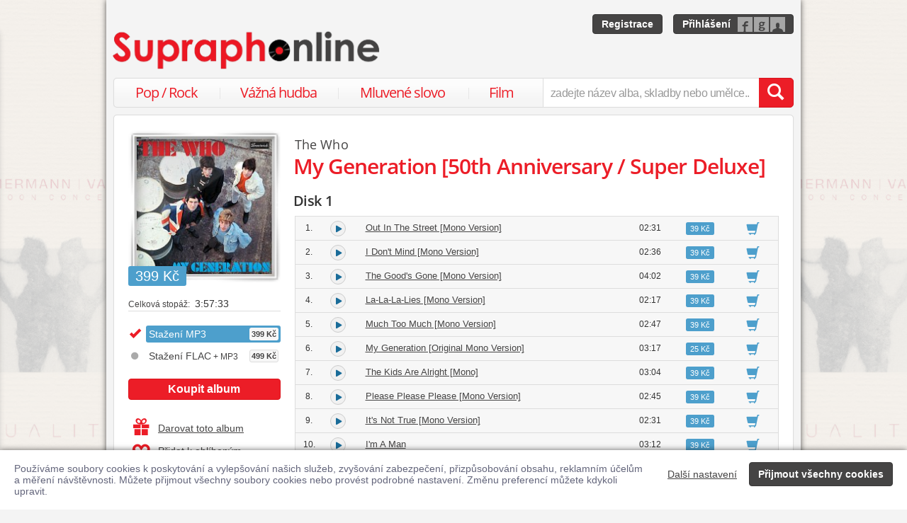

--- FILE ---
content_type: text/html; charset=utf-8
request_url: https://www.supraphonline.cz/album/282998-my-generation-50th-anniversary-super-deluxe?trackId=3296427
body_size: 71509
content:

<!DOCTYPE html>
<html lang="cs" xmlns:og="http://opengraphprotocol.org/schema/" xmlns:fb="http://www.facebook.com/2008/fbml">
<head>
	<meta name="robots" content="follow,index">
	<meta name="description" content="Písnička Leaving Here [Mono Version] z alba My Generation [50th Anniversary / Super Deluxe] ✅ Ke stažení ve formátu MP3 a FLAC ✅ Ukázky zdarma k poslechu ✅ Učinkuje The High Numbers">
	<meta name="keywords" content="koupit, skladba, písnička, ukázka zdarma, stáhnout, skladba ke stažení, MP3, Populární hudba, Rock, Universal Music, The High Numbers">
	<meta name="author" content="SUPRAPHON a.s.">
	<meta name="copyright" content="&copy; 2026 SUPRAPHON a.s.">
	<meta name="viewport" content="width=device-width, initial-scale=1, maximum-scale=1, user-scalable=no">
	<meta name="apple-mobile-web-app-capable" content="yes">
	<meta name="apple-mobile-web-app-status-bar-style" content="black">
	<meta name="apple-itunes-app" content="app-id=803384814, app-argument=supraphonline://album/282998-my-generation-50th-anniversary-super-deluxe?trackId=3296427">
	<meta name="facebook-domain-verification" content="1sj5gu9tsczi9wltuek1pjjbc6nnw5">

	<link rel="apple-touch-icon" sizes="180x180" href="/icons/apple-touch-icon.png">
	<link rel="icon" type="image/png" sizes="32x32" href="/icons/favicon-32x32.png">
	<link rel="icon" type="image/png" sizes="16x16" href="/icons/favicon-16x16.png">
	<link rel="manifest" href="/icons/site.webmanifest">
	<link rel="shortcut icon" href="/favicon.ico">
	<meta name="apple-mobile-web-app-title" content="Supraphonline">
	<meta name="application-name" content="Supraphonline">
	<meta name="msapplication-TileColor" content="#ffc40d">
	<meta name="msapplication-config" content="/icons/browserconfig.xml">
	<meta name="theme-color" content="#ffffff">

	<link rel="canonical" href="https://www.supraphonline.cz/album/282998-my-generation-50th-anniversary-super-deluxe?trackId=3296427">
	<meta property="fb:app_id" content="100544686671375">
	<meta property="og:site_name" content="Supraphonline.cz">
	<meta property="og:description" content="Písnička Leaving Here [Mono Version] z alba My Generation [50th Anniversary / Super Deluxe] ✅ Ke stažení ve formátu MP3 a FLAC ✅ Ukázky zdarma k poslechu ✅ Učinkuje The High Numbers">

<meta property="og:type" content="music.album">
<meta property="og:url" content="http://www.supraphonline.cz/album/282998-my-generation-50th-anniversary-super-deluxe">
<meta property="og:title" content="My Generation [50th Anniversary / Super Deluxe] – The Who – Supraphonline.cz">
<meta property="og:image" content="https://supraphonline.cz/cover/200/7/0/d/282998.jpg?1763522733">

	<title>Leaving Here [Mono Version] (MP3) – The High Numbers – Supraphonline.cz</title>

	<link rel="preload" as="script" href="/dist/v4/js/app.js">
	<link rel="dns-prefetch" href="//supraphonline.cz">
	<link rel="dns-prefetch" href="//fonts.gstatic.com">
	<link rel="dns-prefetch" href="//www.googletagmanager.com">

	<link rel="stylesheet" type="text/css" href="//fonts.googleapis.com/css?family=Open+Sans:400,600&subset=latin,latin-ext">
	<link rel="stylesheet" media="screen,print" type="text/css" href="/dist/v4/css/front.css">
	<link rel="stylesheet" media="print" type="text/css" href="/dist/v4/css/full.css">

	<link rel="stylesheet" media="screen,print" type="text/css" href="/dist/v4/css/extend.css">
	<!--[if lte IE 8]><link rel="stylesheet" media="screen" type="text/css" href="/dist/v4/css/full.css"><![endif]-->
	<!--[if lte IE 9]><link rel="stylesheet" media="screen,projection" type="text/css" href="/dist/v4/css/ie.css"><![endif]-->

	<link rel="stylesheet" media="print" type="text/css" href="/dist/v4/css/print.css">

</head>
<body style="margin-bottom: 0">
	<div class="hidden" data-plugin="transaction.reporting:{&quot;ecommerce&quot;:null}$"></div>
<script type="data-plugin/p_6976522f2d4d5">{"event":"view_item","ecommerce":{"items":[{"item_id":"282998-0","item_name":"My Generation [50th Anniversary \/ Super Deluxe]","item_artist":"The Who","item_variant":"MP3","price":399,"quantity":1,"item_category":"Hudba","item_category2":"Popul\u00e1rn\u00ed hudba","item_category3":"Rock"}]}}</script>		<div class="hidden" data-plugin="transaction.reporting:p_6976522f2d4d5$"></div>

	<div id="container-progress" data-plugin="progress:$" data-static="7378EZnJ1w8W1evxkwR0uQ"></div>
	<style type="text/css">
		.sidebanner-left,
		.sidebanner-right {
			width: 50%;
			max-width: 950px;
			position: absolute;
			top: 0;
			bottom: 0;
		}

		.sidebanner-left > a > div,
		.sidebanner-right > a > div {
			height: 100%;
			background-size: 460px;
			background-color: transparent;
			background-repeat: repeat-y;
		}

		.sidebanner-left {
			right: 50%;
			padding-right: 490px;
		}

		.sidebanner-right {
			left: 50%;
			padding-left: 490px;
		}

		.sidebanner-left,
		.sidebanner-right {
			opacity: 0.2;
			transition: opacity linear 300ms;
		}

		.sidebanner-center {
			position: absolute;
			height: 100%;
			margin: 0 auto;
			top: 0;
			left: 50%;
			width: 980px;
			margin-left: -490px;
			background: #f4f4f4;
			box-shadow: 0 0 8px rgb(0 0 0 / 65%);
		}

		#sidebanner-container:hover > .sidebanner-left,
		#sidebanner-container:hover > .sidebanner-right {
			opacity: 1.0;
		}
	</style>
	<div id="sidebanner-container" class="visible-lg">
		<div title="Duality / Zimmermann, Vaňhal - Fagotové koncerty" class="sidebanner-left">
			<a href="/album/935443-duality-zimmermann-vanhal-fagotove-koncerty?f=2&amp;utm_source=SO_Sidebanner&amp;utm_medium=SO_Sidebanner&amp;utm_term=DualityZimmermannVanhal&amp;utm_content=DualityZimmermannVanhal">
				<div style="background-image: url(\/public\/sidebanner\/200_left\.jpg\?1768819641); background-position: center top;"></div>
			</a>
		</div>

		<div title="Duality / Zimmermann, Vaňhal - Fagotové koncerty" class="sidebanner-right">
			<a href="/album/935443-duality-zimmermann-vanhal-fagotove-koncerty?f=2&amp;utm_source=SO_Sidebanner&amp;utm_medium=SO_Sidebanner&amp;utm_term=DualityZimmermannVanhal&amp;utm_content=DualityZimmermannVanhal">
				<div style="background-image: url(\/public\/sidebanner\/200_left\.jpg\?1768819641); background-position: center top;"></div>
			</a>
		</div>

		<div class="sidebanner-center"></div>
	</div>

	<div id="is-mobile" class="hidden-md hidden-lg" style="visibility: hidden"></div>

	<div class="flashes" data-plugin="flashes:{&quot;delay&quot;:3000}$" data-static="woMXkh5ObZWCXL8Ilke9TA">
	</div>


	<noscript class="flashes permanent">
		<div class="flash">Momentálně máte vypnutý JavaScript, některé funkce proto nebudou přístupné.</div>
	</noscript>

	<div style="text-align:left; padding: 10px 20px; background-color: #FFF; position: fixed; bottom: 0; left: 0; right: 0; z-index: 1001; border: 0; box-shadow: 0 0 8px rgba(0, 0, 0, 0.6)">
		<form class="" name="#" action="" method="post" id="frm-security">
			<div class="pull-right visible-md visible-lg" style="margin-left: 20px; margin-top: 7px">
				<button class="hidden-xs btn btn-link" style="text-decoration: underline;" type="submit" name="submit_setting" value="QfdyvJ7XnYTjSsuFug5FWA:1Q3b40IzxUdh+GGuTNEfWmsySkJrUT09">Další nastavení</button>
				<button class="btn btn-primary" type="submit" name="submit_yes" value="MnKVW1AVcb0NEQ5Gl7KvaA:XIAZk2yDn8DpTYUC0897t1NpRFh5dz09">Přijmout všechny cookies</button>
			</div>
			<div style="font-weight: normal; padding: 8px 0; color: #63657B; font-size: 14px; line-height: 16px; max-width: 1440px">Používáme soubory cookies k poskytování a vylepšování našich služeb, zvyšování zabezpečení, přizpůsobování obsahu, reklamním účelům a měření návštěvnosti. Můžete přijmout všechny soubory cookies nebo provést podrobné nastavení. Změnu preferencí můžete kdykoli upravit.</div>

			<div class="visible-xs visible-sm" style="margin: 10px 0;">
				<button class="btn btn-primary" type="submit" name="submit_yes" value="MnKVW1AVcb0NEQ5Gl7KvaA:XIAZk2yDn8DpTYUC0897t1NpRFh5dz09">Přijmout všechny cookies</button>
				<button class="btn btn-link" style="text-decoration: underline;" type="submit" name="submit_setting" value="QfdyvJ7XnYTjSsuFug5FWA:1Q3b40IzxUdh+GGuTNEfWmsySkJrUT09">Další nastavení</button>
			</div>
<input type="hidden" name="_do" value="security-submit"><!--[if IE]><input type=IEbug disabled style="display:none"><![endif]-->
		</form>
	</div>


	<div class="toggle-navigation" data-plugin="toggle-navbar:$">
		<div>
			<ul>
				<li class="header">Uživatel</li>
				<li><a href="/uzivatel/prihlaseni">Přihlásit se</a></li>
				<li><a href="/uzivatel/registrace">Registrace</a></li>

				<li><a href="/poukaz">Zadat poukaz</a></li>

				<li class="header">Vyhledávání</li>
				<li><a href="/vyhledavani/alba/popularni-hudba">Pop / Rock</a></li>
				<li><a href="/vyhledavani/alba/vazna-hudba">Vážná hudba</a></li>
				<li><a href="/vyhledavani/alba/mluvene-slovo">Mluvené slovo</a></li>
				<li><a href="/vyhledavani/alba/film-a-serial">Film</a></li>

				<li class="header">Katalog</li>
				<li><a href="/novinky.html">Novinky</a></li>
				<li><a href="/doporucujeme.html">Doporučujeme</a></li>
				<li><a href="/nejprodavanejsi.html">Nejprodávanější</a></li>

				<li class="header">Informace</li>
				<li><a href="/kontakt.html">Kontakt</a></li>
				<li><a href="/platebni-metody.html">Platební metody</a></li>
				<li><a href="/doprava-zbozi.html">Doprava zboží</a></li>
			</ul>
		</div>
	</div>


	<div id="wrapper" class="">
		<div id="header">
			<div class="viewport">
				<div class="large">large</div>
				<div class="medium">medium</div>
				<div class="small">small</div>
				<div class="xsmall">xsmall</div>
			</div>
			<a class="logo" aria-label="Hlavní stránka Supraphonline.cz" href="/"></a>
			<div id="user" class="visible-md visible-lg">
				<a class="register btn btn-primary" href="/uzivatel/registrace">Registrace</a>
				<a class="login btn btn-primary" href="/uzivatel/prihlaseni">Přihlášení</a>
			</div>
		</div>
		<div id="navigation-header">
			<div id="navigation">
				<div class="navigation-menu visible-md-inline-block visible-lg-inline-block">
					<ul>
						<li style="width: 25%" class="item"><a href="/vyhledavani/alba/popularni-hudba">Pop / Rock</a></li>
						<li style="width: 28%" class="item"><a href="/vyhledavani/alba/vazna-hudba">Vážná hudba</a></li>
						<li style="width: 31%" class="item"><a href="/vyhledavani/alba/mluvene-slovo">Mluvené slovo</a></li>
						<li style="width: 16%" class="item"><a href="/vyhledavani/alba/film-a-serial">Film</a></li>
					</ul>
				</div>
				<form action="/vyhledavani" name="autocomplete" method="GET">
					<div class="input-group">
						<div id="search-content"><div data-target="content@autocomplete:$"></div></div>
						<span id="navigation-toggle" class="input-group-addon input-toggle hidden-md hidden-lg">
							<button type="button" class="navbar-toggle" aria-label="Navigační menu – přepnout viditelnost" data-plugin="toggle-class:&quot;toggled-navbar&quot;$">
								<span class="icon-bar"></span>
								<span class="icon-bar"></span>
								<span class="icon-bar"></span>
							</button>
						</span>
						<span id="navigation-basket" class="input-group-addon hidden-md hidden-lg">
							<span class="hidden">
								<a title="Zobrazit obsah košíku" aria-label="Zobrazit obsah košíku" href="/kosik">
									<span class="glyphicon glyphicon-shopping-cart"></span>
								</a>
							</span>
						</span>
						<input class="form-control" type="text" autocomplete="off" name="q" tabindex="0" placeholder="zadejte název alba, skladby nebo umělce.." aria-label="zadejte název alba, skladby nebo umělce.."
					 data-plugin="autocomplete:&quot;\/autocomplete.php?format=1&quot;$">
						<span class="input-group-btn">
							<button type="submit" class="btn btn-danger" value="" aria-label="Vyhledat hledaný výraz"><span class="glyphicon glyphicon-search"></span></button>
						</span>
					</div>
				</form>
			</div>
		</div>

		<div id="container-discountalert">
		</div>

		<div id="container" class="clearfix  sidebar-tap">

			<div id="content">
				<div>
					<div class="container-fluid content">
						



<div class="row" id="album" itemscope itemtype="http://schema.org/MusicAlbum">
	<meta content="/album/282998-my-generation-50th-anniversary-super-deluxe?trackId=3296427" itemprop="url">
	<meta content="79" itemprop="numTracks">
	<meta content="Rock" itemprop="genre">
	<div style="display: none" itemprop="offers" itemscope itemtype="http://schema.org/Offer">
		<meta itemprop="price" content="399 Kč">
	</div>

	<div class="col-xs-12 hidden-lg">
		<h2 class="album-artist" title="The Who"><a title="The Who" href="/umelec/862870-the-who">The Who</a></h2>
		<h1 itemprop="name">My Generation [50th Anniversary / Super Deluxe]</h1>
	</div>
	<div class="col-lg-3 sidebar album-sidebar">
		<div class="row bottom-no-1 bottom-xs-3 bottom-sm-3 bottom-md-3">
			<div class="col-no-9 col-xs-6 col-sm-6 col-md-4 col-lg-12">
				<div class="sexycover sexycover-album sexycover-lp">

<div class="layer"></div>
<meta itemprop="image" content="https://supraphonline.cz/cover/200/7/0/d/282998.jpg?1763522733">
<span class="image" data-image>
	<noscript>
		<img src="https://supraphonline.cz/cover/200/7/0/d/282998.jpg?1763522733" alt="My Generation [50th Anniversary / Super Deluxe]">
	</noscript>
</span>

					<div class="btn-group">



<script type="data-plugin/p_6976522f2fd48">{"label":"album:282998","playBought":false,"source":"\/album\/282998-my-generation-50th-anniversary-super-deluxe?player=1"}</script>			<button type="button" class="btn btn-xs btn-primary albumplay hidden" title="Přehrát ukázky alba" data-target="playlist@player:p_6976522f2fd48$"><span class="fa fa-play"></span></button>

<script type="data-plugin/p_6976522f2fe8d">"\/album\/coverzoom?albumId=282998&key=Xc3xa60_hslkAgstsIXSUA%3Afb%2FbjFNB8mvL8q3YPrbZAmhnWTIycSt6"</script>						<button type="button" class="btn btn-xs btn-primary" title="Zvětšit cover" data-plugin="coverzoom:p_6976522f2fe8d$"><span class="fa fa-search-plus"></span></button>
					</div>

						<span class="label label-info">399 Kč</span>

				</div>
			</div>
			<form id="frm-offer-album" class="col-no-12 col-xs-6 col-sm-6 col-md-4 col-lg-12 sidebar-actions" action="" method="post">
				<ul class="visible-lg summary">
					<li><span>Celková stopáž:</span> 3:57:33</li>
				</ul>

				<ul class="summary">
					<li class="album-version">
							<div class="selected">
								<div title="Stažení MP3">
									Stažení MP3

									<span class="price">399 Kč</span>
								</div>
							</div>
					</li>
					<li class="album-version">
						<a data-target-same="#album" data-tracker="version:2" href="/album/282998-my-generation-50th-anniversary-super-deluxe/flac">
								<div title="Stažení FLAC + MP3">
									Stažení FLAC<span> + MP3</span>

									<span class="price">499 Kč</span>
								</div>
						</a>
					</li>
				</ul>

				<div class="top-1">
					<button type="submit" class="btn btn-danger topframe_login" name="buy" value="NFenyM--BthY8Z8ZvljBjw:e7w8+XXaZEzZbxKTgiP7/[base64]">Koupit album</button>

				</div>
				<ul class="summary">
					<li class="album-sidebar-button album-sidebar-button-gift">
						<button type="submit" name="coupon" value="VXK_OKKd5EGfqKJ4AczRCg:[base64]" class="btn-link">
							<span class="glyphicon glyphicon-gift"></span>Darovat toto album
						</button>
					</li>

					<li class="album-sidebar-button">
						<button type="submit" name="star" value="VvQXtQhsYmaZnkDASmWr4Q:[base64]" class="btn-link">
							
							<span class="glyphicon glyphicon-heart-empty"></span>Přidat k oblíbeným
						</button>
					</li>

				</ul>
				<ul class="visible-xs visible-sm summary">
					<li><span>Celková stopáž:</span> 3:57:33</li>
				</ul>
<input type="hidden" name="_do" value="offer-submit"><!--[if IE]><input type=IEbug disabled style="display:none"><![endif]-->
			</form>
			<form id="frm-offer-gift" class="col-md-4 col-lg-12 visible-md-block visible-lg-block" action="" method="post">
				<ul class="summary">
					<li class="hidden-lg"><span>Celková stopáž:</span> 3:57:33</li>
					<li><span>Datum vydání:</span> 29. 10. 1965</li>
					<li><span>Žánr:</span> <a href="/vyhledavani/alba/genre.12">Rock</a></li>
					<li><span>Vydavatel:</span> <a href="/vyhledavani/alba/mainlabel.5333">UMC (Universal Music Catalogue)</a></li>
					<li><span style="font-size: 11px;">(C)</span> 2016 Polydor Ltd. (UK)</li>

					<li><span style="font-size: 11px;">(P)</span> This Compilation 2016 Polydor Ltd. (UK)</li>
					<li><span>Katalogové číslo:</span> 00600753727522</li>
				</ul>
				<ul class="sidebar-artist visible-lg-block">
					
					<li><h3>Stěžejní interpreti</h3></li>
					<li><span>FeaturedArtist:</span> <a href="/umelec/90150-the-high-numbers">The High Numbers</a></li>

					<li><h3>Hudební tělesa</h3></li>
					<li> <a href="/umelec/862870-the-who">The Who</a></li>
				</ul>
<input type="hidden" name="_do" value="offer-submit"><!--[if IE]><input type=IEbug disabled style="display:none"><![endif]-->
			</form>
		</div>
	</div>

	<div class="col-lg-9 album-content">
		<span itemprop="byArtist" itemscope itemtype="http://www.schema.org/MusicGroup">
			<meta itemprop="name" content="The Who">
		</span>

		<div class="visible-lg-block">
			<h2 class="album-artist" title="The Who"><a title="The Who" href="/umelec/862870-the-who">The Who</a></h2>
			<h1 itemprop="name">My Generation [50th Anniversary / Super Deluxe]</h1>
		</div>








		<div data-target="source@player:&quot;\/album\/282998-my-generation-50th-anniversary-super-deluxe?player=1&quot;$"></div>

		<form id="frm-offer-tracklist" class="table-widescreen table-fixed" action="" method="post">

			<table class="table table-tracklist">
				<tr class="track track-none">
					<td></td>
					<td></td>
					<td></td>
					<td></td>
					<td width="70px"></td>
					<td width="70px"></td>
				</tr>


				<tr class="cd-header first">
					<td colspan="6">
						<h3 class="table-title">Disk 1
						</h3>
					</td>
				</tr>




					<tr
						itemprop="track" itemscope itemtype="http://schema.org/MusicRecording" id="track-3296400" class="track">

						<td class="small text-center" style="width: 40px;">
							1.
							<meta content="/album/282998-my-generation-50th-anniversary-super-deluxe?trackId=3296400" itemprop="url">
							<meta content="/album/282998-my-generation-50th-anniversary-super-deluxe?trackId=3296400&amp;play=1" itemprop="audio">
							<meta content="Out In The Street [Mono Version]" itemprop="name">
							<span itemprop="byArtist" itemscope itemtype="http://www.schema.org/MusicGroup">
								<meta itemprop="name" content="Shel Talmy">
								<meta itemprop="url" content="/umelec/556133-shel-talmy">
							</span>
						</td>

<td class="trackplay">
	<a rel="nofollow" data-target-current title="Přehrát ukázku skladby Out In The Street [Mono Version]" href="/album/282998-my-generation-50th-anniversary-super-deluxe?trackId=3296400&amp;autoplay=1">
		<span data-plugin="trackplay:{&quot;label&quot;:3296400}$"><span class="fa"></span></span>
	</a>
</td>
						<td><a data-target-current class="trackdetail" href="/album/282998-my-generation-50th-anniversary-super-deluxe?trackId=3296400">Out In The Street [Mono Version]</a></td>
						<td class="small text-center" style="width: 80px;">
							02:31
							<meta content="PT0H2M31S" itemprop="duration">
						</td>

						<td style="width: 70px;">
							<span class="label label-info">39 Kč</span>
						</td>
						<td class="basket text-center" style="width: 70px;">
							<button type="submit" name="buyTrack" value="niOpmH2IhfbvD2Yx9lQpCw:[base64]" title="Přidat skladbu do košíku" class="btn btn-link"><span class="glyphicon glyphicon-shopping-cart"></span></button>
						</td>
					</tr>
					<tr style="border-top: 0; height: 0px;">
						<td colspan="6" style="padding: 0; background-color: #FFF;">
							<div data-swap="trackdetail-3296400">
							</div>
						</td>
					</tr>



					<tr
						itemprop="track" itemscope itemtype="http://schema.org/MusicRecording" id="track-3296401" class="track">

						<td class="small text-center" style="width: 40px;">
							2.
							<meta content="/album/282998-my-generation-50th-anniversary-super-deluxe?trackId=3296401" itemprop="url">
							<meta content="/album/282998-my-generation-50th-anniversary-super-deluxe?trackId=3296401&amp;play=1" itemprop="audio">
							<meta content="I Don&#039;t Mind [Mono Version]" itemprop="name">
							<span itemprop="byArtist" itemscope itemtype="http://www.schema.org/MusicGroup">
								<meta itemprop="name" content="Shel Talmy">
								<meta itemprop="url" content="/umelec/556133-shel-talmy">
							</span>
						</td>

<td class="trackplay">
	<a rel="nofollow" data-target-current title="Přehrát ukázku skladby I Don&#039;t Mind [Mono Version]" href="/album/282998-my-generation-50th-anniversary-super-deluxe?trackId=3296401&amp;autoplay=1">
		<span data-plugin="trackplay:{&quot;label&quot;:3296401}$"><span class="fa"></span></span>
	</a>
</td>
						<td><a data-target-current class="trackdetail" href="/album/282998-my-generation-50th-anniversary-super-deluxe?trackId=3296401">I Don't Mind [Mono Version]</a></td>
						<td class="small text-center" style="width: 80px;">
							02:36
							<meta content="PT0H2M36S" itemprop="duration">
						</td>

						<td style="width: 70px;">
							<span class="label label-info">39 Kč</span>
						</td>
						<td class="basket text-center" style="width: 70px;">
							<button type="submit" name="buyTrack" value="OeMHl8Fh7s0ZLphfRud7MA:[base64]" title="Přidat skladbu do košíku" class="btn btn-link"><span class="glyphicon glyphicon-shopping-cart"></span></button>
						</td>
					</tr>
					<tr style="border-top: 0; height: 0px;">
						<td colspan="6" style="padding: 0; background-color: #FFF;">
							<div data-swap="trackdetail-3296401">
							</div>
						</td>
					</tr>



					<tr
						itemprop="track" itemscope itemtype="http://schema.org/MusicRecording" id="track-3296402" class="track">

						<td class="small text-center" style="width: 40px;">
							3.
							<meta content="/album/282998-my-generation-50th-anniversary-super-deluxe?trackId=3296402" itemprop="url">
							<meta content="/album/282998-my-generation-50th-anniversary-super-deluxe?trackId=3296402&amp;play=1" itemprop="audio">
							<meta content="The Good&#039;s Gone [Mono Version]" itemprop="name">
							<span itemprop="byArtist" itemscope itemtype="http://www.schema.org/MusicGroup">
								<meta itemprop="name" content="Shel Talmy">
								<meta itemprop="url" content="/umelec/556133-shel-talmy">
							</span>
						</td>

<td class="trackplay">
	<a rel="nofollow" data-target-current title="Přehrát ukázku skladby The Good&#039;s Gone [Mono Version]" href="/album/282998-my-generation-50th-anniversary-super-deluxe?trackId=3296402&amp;autoplay=1">
		<span data-plugin="trackplay:{&quot;label&quot;:3296402}$"><span class="fa"></span></span>
	</a>
</td>
						<td><a data-target-current class="trackdetail" href="/album/282998-my-generation-50th-anniversary-super-deluxe?trackId=3296402">The Good's Gone [Mono Version]</a></td>
						<td class="small text-center" style="width: 80px;">
							04:02
							<meta content="PT0H4M2S" itemprop="duration">
						</td>

						<td style="width: 70px;">
							<span class="label label-info">39 Kč</span>
						</td>
						<td class="basket text-center" style="width: 70px;">
							<button type="submit" name="buyTrack" value="xfW0N4YbNP_gSvZGqTXQ6w:eTE/[base64]" title="Přidat skladbu do košíku" class="btn btn-link"><span class="glyphicon glyphicon-shopping-cart"></span></button>
						</td>
					</tr>
					<tr style="border-top: 0; height: 0px;">
						<td colspan="6" style="padding: 0; background-color: #FFF;">
							<div data-swap="trackdetail-3296402">
							</div>
						</td>
					</tr>



					<tr
						itemprop="track" itemscope itemtype="http://schema.org/MusicRecording" id="track-3296403" class="track">

						<td class="small text-center" style="width: 40px;">
							4.
							<meta content="/album/282998-my-generation-50th-anniversary-super-deluxe?trackId=3296403" itemprop="url">
							<meta content="/album/282998-my-generation-50th-anniversary-super-deluxe?trackId=3296403&amp;play=1" itemprop="audio">
							<meta content="La-La-La-Lies [Mono Version]" itemprop="name">
							<span itemprop="byArtist" itemscope itemtype="http://www.schema.org/MusicGroup">
								<meta itemprop="name" content="Shel Talmy">
								<meta itemprop="url" content="/umelec/556133-shel-talmy">
							</span>
						</td>

<td class="trackplay">
	<a rel="nofollow" data-target-current title="Přehrát ukázku skladby La-La-La-Lies [Mono Version]" href="/album/282998-my-generation-50th-anniversary-super-deluxe?trackId=3296403&amp;autoplay=1">
		<span data-plugin="trackplay:{&quot;label&quot;:3296403}$"><span class="fa"></span></span>
	</a>
</td>
						<td><a data-target-current class="trackdetail" href="/album/282998-my-generation-50th-anniversary-super-deluxe?trackId=3296403">La-La-La-Lies [Mono Version]</a></td>
						<td class="small text-center" style="width: 80px;">
							02:17
							<meta content="PT0H2M17S" itemprop="duration">
						</td>

						<td style="width: 70px;">
							<span class="label label-info">39 Kč</span>
						</td>
						<td class="basket text-center" style="width: 70px;">
							<button type="submit" name="buyTrack" value="4E3vzYR6ZbaTyr2rR_ugfw:[base64]" title="Přidat skladbu do košíku" class="btn btn-link"><span class="glyphicon glyphicon-shopping-cart"></span></button>
						</td>
					</tr>
					<tr style="border-top: 0; height: 0px;">
						<td colspan="6" style="padding: 0; background-color: #FFF;">
							<div data-swap="trackdetail-3296403">
							</div>
						</td>
					</tr>



					<tr
						itemprop="track" itemscope itemtype="http://schema.org/MusicRecording" id="track-3296404" class="track">

						<td class="small text-center" style="width: 40px;">
							5.
							<meta content="/album/282998-my-generation-50th-anniversary-super-deluxe?trackId=3296404" itemprop="url">
							<meta content="/album/282998-my-generation-50th-anniversary-super-deluxe?trackId=3296404&amp;play=1" itemprop="audio">
							<meta content="Much Too Much [Mono Version]" itemprop="name">
							<span itemprop="byArtist" itemscope itemtype="http://www.schema.org/MusicGroup">
								<meta itemprop="name" content="Shel Talmy">
								<meta itemprop="url" content="/umelec/556133-shel-talmy">
							</span>
						</td>

<td class="trackplay">
	<a rel="nofollow" data-target-current title="Přehrát ukázku skladby Much Too Much [Mono Version]" href="/album/282998-my-generation-50th-anniversary-super-deluxe?trackId=3296404&amp;autoplay=1">
		<span data-plugin="trackplay:{&quot;label&quot;:3296404}$"><span class="fa"></span></span>
	</a>
</td>
						<td><a data-target-current class="trackdetail" href="/album/282998-my-generation-50th-anniversary-super-deluxe?trackId=3296404">Much Too Much [Mono Version]</a></td>
						<td class="small text-center" style="width: 80px;">
							02:47
							<meta content="PT0H2M47S" itemprop="duration">
						</td>

						<td style="width: 70px;">
							<span class="label label-info">39 Kč</span>
						</td>
						<td class="basket text-center" style="width: 70px;">
							<button type="submit" name="buyTrack" value="XPGrC7K1Tly-yRIWJaZLTw:[base64]" title="Přidat skladbu do košíku" class="btn btn-link"><span class="glyphicon glyphicon-shopping-cart"></span></button>
						</td>
					</tr>
					<tr style="border-top: 0; height: 0px;">
						<td colspan="6" style="padding: 0; background-color: #FFF;">
							<div data-swap="trackdetail-3296404">
							</div>
						</td>
					</tr>



					<tr
						itemprop="track" itemscope itemtype="http://schema.org/MusicRecording" id="track-3296405" class="track">

						<td class="small text-center" style="width: 40px;">
							6.
							<meta content="/album/282998-my-generation-50th-anniversary-super-deluxe?trackId=3296405" itemprop="url">
							<meta content="/album/282998-my-generation-50th-anniversary-super-deluxe?trackId=3296405&amp;play=1" itemprop="audio">
							<meta content="My Generation [Original Mono Version]" itemprop="name">
							<span itemprop="byArtist" itemscope itemtype="http://www.schema.org/MusicGroup">
								<meta itemprop="name" content="Shel Talmy">
								<meta itemprop="url" content="/umelec/556133-shel-talmy">
							</span>
						</td>

<td class="trackplay">
	<a rel="nofollow" data-target-current title="Přehrát ukázku skladby My Generation [Original Mono Version]" href="/album/282998-my-generation-50th-anniversary-super-deluxe?trackId=3296405&amp;autoplay=1">
		<span data-plugin="trackplay:{&quot;label&quot;:3296405}$"><span class="fa"></span></span>
	</a>
</td>
						<td><a data-target-current class="trackdetail" href="/album/282998-my-generation-50th-anniversary-super-deluxe?trackId=3296405">My Generation [Original Mono Version]</a></td>
						<td class="small text-center" style="width: 80px;">
							03:17
							<meta content="PT0H3M17S" itemprop="duration">
						</td>

						<td style="width: 70px;">
							<span class="label label-info">25 Kč</span>
						</td>
						<td class="basket text-center" style="width: 70px;">
							<button type="submit" name="buyTrack" value="B5MGfyydKoZfBsejRafc2A:[base64]" title="Přidat skladbu do košíku" class="btn btn-link"><span class="glyphicon glyphicon-shopping-cart"></span></button>
						</td>
					</tr>
					<tr style="border-top: 0; height: 0px;">
						<td colspan="6" style="padding: 0; background-color: #FFF;">
							<div data-swap="trackdetail-3296405">
							</div>
						</td>
					</tr>



					<tr
						itemprop="track" itemscope itemtype="http://schema.org/MusicRecording" id="track-3296406" class="track">

						<td class="small text-center" style="width: 40px;">
							7.
							<meta content="/album/282998-my-generation-50th-anniversary-super-deluxe?trackId=3296406" itemprop="url">
							<meta content="/album/282998-my-generation-50th-anniversary-super-deluxe?trackId=3296406&amp;play=1" itemprop="audio">
							<meta content="The Kids Are Alright [Mono]" itemprop="name">
							<span itemprop="byArtist" itemscope itemtype="http://www.schema.org/MusicGroup">
								<meta itemprop="name" content="Shel Talmy">
								<meta itemprop="url" content="/umelec/556133-shel-talmy">
							</span>
						</td>

<td class="trackplay">
	<a rel="nofollow" data-target-current title="Přehrát ukázku skladby The Kids Are Alright [Mono]" href="/album/282998-my-generation-50th-anniversary-super-deluxe?trackId=3296406&amp;autoplay=1">
		<span data-plugin="trackplay:{&quot;label&quot;:3296406}$"><span class="fa"></span></span>
	</a>
</td>
						<td><a data-target-current class="trackdetail" href="/album/282998-my-generation-50th-anniversary-super-deluxe?trackId=3296406">The Kids Are Alright [Mono]</a></td>
						<td class="small text-center" style="width: 80px;">
							03:04
							<meta content="PT0H3M4S" itemprop="duration">
						</td>

						<td style="width: 70px;">
							<span class="label label-info">39 Kč</span>
						</td>
						<td class="basket text-center" style="width: 70px;">
							<button type="submit" name="buyTrack" value="G5tuCV6Xu_kedMfYuwPtLw:oQ6kXn5zLTkHQ7Ja/[base64]" title="Přidat skladbu do košíku" class="btn btn-link"><span class="glyphicon glyphicon-shopping-cart"></span></button>
						</td>
					</tr>
					<tr style="border-top: 0; height: 0px;">
						<td colspan="6" style="padding: 0; background-color: #FFF;">
							<div data-swap="trackdetail-3296406">
							</div>
						</td>
					</tr>



					<tr
						itemprop="track" itemscope itemtype="http://schema.org/MusicRecording" id="track-3296407" class="track">

						<td class="small text-center" style="width: 40px;">
							8.
							<meta content="/album/282998-my-generation-50th-anniversary-super-deluxe?trackId=3296407" itemprop="url">
							<meta content="/album/282998-my-generation-50th-anniversary-super-deluxe?trackId=3296407&amp;play=1" itemprop="audio">
							<meta content="Please Please Please [Mono Version]" itemprop="name">
							<span itemprop="byArtist" itemscope itemtype="http://www.schema.org/MusicGroup">
								<meta itemprop="name" content="Shel Talmy">
								<meta itemprop="url" content="/umelec/556133-shel-talmy">
							</span>
						</td>

<td class="trackplay">
	<a rel="nofollow" data-target-current title="Přehrát ukázku skladby Please Please Please [Mono Version]" href="/album/282998-my-generation-50th-anniversary-super-deluxe?trackId=3296407&amp;autoplay=1">
		<span data-plugin="trackplay:{&quot;label&quot;:3296407}$"><span class="fa"></span></span>
	</a>
</td>
						<td><a data-target-current class="trackdetail" href="/album/282998-my-generation-50th-anniversary-super-deluxe?trackId=3296407">Please Please Please [Mono Version]</a></td>
						<td class="small text-center" style="width: 80px;">
							02:45
							<meta content="PT0H2M45S" itemprop="duration">
						</td>

						<td style="width: 70px;">
							<span class="label label-info">39 Kč</span>
						</td>
						<td class="basket text-center" style="width: 70px;">
							<button type="submit" name="buyTrack" value="tPiLk1kybxJEi6YK8lWmAQ:oaXfflK4/[base64]" title="Přidat skladbu do košíku" class="btn btn-link"><span class="glyphicon glyphicon-shopping-cart"></span></button>
						</td>
					</tr>
					<tr style="border-top: 0; height: 0px;">
						<td colspan="6" style="padding: 0; background-color: #FFF;">
							<div data-swap="trackdetail-3296407">
							</div>
						</td>
					</tr>



					<tr
						itemprop="track" itemscope itemtype="http://schema.org/MusicRecording" id="track-3296408" class="track">

						<td class="small text-center" style="width: 40px;">
							9.
							<meta content="/album/282998-my-generation-50th-anniversary-super-deluxe?trackId=3296408" itemprop="url">
							<meta content="/album/282998-my-generation-50th-anniversary-super-deluxe?trackId=3296408&amp;play=1" itemprop="audio">
							<meta content="It&#039;s Not True [Mono Version]" itemprop="name">
							<span itemprop="byArtist" itemscope itemtype="http://www.schema.org/MusicGroup">
								<meta itemprop="name" content="Shel Talmy">
								<meta itemprop="url" content="/umelec/556133-shel-talmy">
							</span>
						</td>

<td class="trackplay">
	<a rel="nofollow" data-target-current title="Přehrát ukázku skladby It&#039;s Not True [Mono Version]" href="/album/282998-my-generation-50th-anniversary-super-deluxe?trackId=3296408&amp;autoplay=1">
		<span data-plugin="trackplay:{&quot;label&quot;:3296408}$"><span class="fa"></span></span>
	</a>
</td>
						<td><a data-target-current class="trackdetail" href="/album/282998-my-generation-50th-anniversary-super-deluxe?trackId=3296408">It's Not True [Mono Version]</a></td>
						<td class="small text-center" style="width: 80px;">
							02:31
							<meta content="PT0H2M31S" itemprop="duration">
						</td>

						<td style="width: 70px;">
							<span class="label label-info">39 Kč</span>
						</td>
						<td class="basket text-center" style="width: 70px;">
							<button type="submit" name="buyTrack" value="Xeog4IDkcyNnZXBWcNqM3g:[base64]" title="Přidat skladbu do košíku" class="btn btn-link"><span class="glyphicon glyphicon-shopping-cart"></span></button>
						</td>
					</tr>
					<tr style="border-top: 0; height: 0px;">
						<td colspan="6" style="padding: 0; background-color: #FFF;">
							<div data-swap="trackdetail-3296408">
							</div>
						</td>
					</tr>



					<tr
						itemprop="track" itemscope itemtype="http://schema.org/MusicRecording" id="track-3296409" class="track">

						<td class="small text-center" style="width: 40px;">
							10.
							<meta content="/album/282998-my-generation-50th-anniversary-super-deluxe?trackId=3296409" itemprop="url">
							<meta content="/album/282998-my-generation-50th-anniversary-super-deluxe?trackId=3296409&amp;play=1" itemprop="audio">
							<meta content="I&#039;m A Man" itemprop="name">
							<span itemprop="byArtist" itemscope itemtype="http://www.schema.org/MusicGroup">
								<meta itemprop="name" content="Shel Talmy">
								<meta itemprop="url" content="/umelec/556133-shel-talmy">
							</span>
						</td>

<td class="trackplay">
	<a rel="nofollow" data-target-current title="Přehrát ukázku skladby I&#039;m A Man" href="/album/282998-my-generation-50th-anniversary-super-deluxe?trackId=3296409&amp;autoplay=1">
		<span data-plugin="trackplay:{&quot;label&quot;:3296409}$"><span class="fa"></span></span>
	</a>
</td>
						<td><a data-target-current class="trackdetail" href="/album/282998-my-generation-50th-anniversary-super-deluxe?trackId=3296409">I'm A Man</a></td>
						<td class="small text-center" style="width: 80px;">
							03:12
							<meta content="PT0H3M12S" itemprop="duration">
						</td>

						<td style="width: 70px;">
							<span class="label label-info">39 Kč</span>
						</td>
						<td class="basket text-center" style="width: 70px;">
							<button type="submit" name="buyTrack" value="JWn1ZYt4_LhGlCRPzorjWA:u6AMwkoMgSfq9/[base64]" title="Přidat skladbu do košíku" class="btn btn-link"><span class="glyphicon glyphicon-shopping-cart"></span></button>
						</td>
					</tr>
					<tr style="border-top: 0; height: 0px;">
						<td colspan="6" style="padding: 0; background-color: #FFF;">
							<div data-swap="trackdetail-3296409">
							</div>
						</td>
					</tr>



					<tr
						itemprop="track" itemscope itemtype="http://schema.org/MusicRecording" id="track-3296410" class="track">

						<td class="small text-center" style="width: 40px;">
							11.
							<meta content="/album/282998-my-generation-50th-anniversary-super-deluxe?trackId=3296410" itemprop="url">
							<meta content="/album/282998-my-generation-50th-anniversary-super-deluxe?trackId=3296410&amp;play=1" itemprop="audio">
							<meta content="A Legal Matter [Mono Version]" itemprop="name">
							<span itemprop="byArtist" itemscope itemtype="http://www.schema.org/MusicGroup">
								<meta itemprop="name" content="Shel Talmy">
								<meta itemprop="url" content="/umelec/556133-shel-talmy">
							</span>
						</td>

<td class="trackplay">
	<a rel="nofollow" data-target-current title="Přehrát ukázku skladby A Legal Matter [Mono Version]" href="/album/282998-my-generation-50th-anniversary-super-deluxe?trackId=3296410&amp;autoplay=1">
		<span data-plugin="trackplay:{&quot;label&quot;:3296410}$"><span class="fa"></span></span>
	</a>
</td>
						<td><a data-target-current class="trackdetail" href="/album/282998-my-generation-50th-anniversary-super-deluxe?trackId=3296410">A Legal Matter [Mono Version]</a></td>
						<td class="small text-center" style="width: 80px;">
							02:47
							<meta content="PT0H2M47S" itemprop="duration">
						</td>

						<td style="width: 70px;">
							<span class="label label-info">39 Kč</span>
						</td>
						<td class="basket text-center" style="width: 70px;">
							<button type="submit" name="buyTrack" value="jntUjPQzkz2J-xDwsJrDKg:[base64]" title="Přidat skladbu do košíku" class="btn btn-link"><span class="glyphicon glyphicon-shopping-cart"></span></button>
						</td>
					</tr>
					<tr style="border-top: 0; height: 0px;">
						<td colspan="6" style="padding: 0; background-color: #FFF;">
							<div data-swap="trackdetail-3296410">
							</div>
						</td>
					</tr>



					<tr
						itemprop="track" itemscope itemtype="http://schema.org/MusicRecording" id="track-3296411" class="track">

						<td class="small text-center" style="width: 40px;">
							12.
							<meta content="/album/282998-my-generation-50th-anniversary-super-deluxe?trackId=3296411" itemprop="url">
							<meta content="/album/282998-my-generation-50th-anniversary-super-deluxe?trackId=3296411&amp;play=1" itemprop="audio">
							<meta content="The Ox [Mono Version]" itemprop="name">
							<span itemprop="byArtist" itemscope itemtype="http://www.schema.org/MusicGroup">
								<meta itemprop="name" content="Shel Talmy">
								<meta itemprop="url" content="/umelec/556133-shel-talmy">
							</span>
						</td>

<td class="trackplay">
	<a rel="nofollow" data-target-current title="Přehrát ukázku skladby The Ox [Mono Version]" href="/album/282998-my-generation-50th-anniversary-super-deluxe?trackId=3296411&amp;autoplay=1">
		<span data-plugin="trackplay:{&quot;label&quot;:3296411}$"><span class="fa"></span></span>
	</a>
</td>
						<td><a data-target-current class="trackdetail" href="/album/282998-my-generation-50th-anniversary-super-deluxe?trackId=3296411">The Ox [Mono Version]</a></td>
						<td class="small text-center" style="width: 80px;">
							03:49
							<meta content="PT0H3M49S" itemprop="duration">
						</td>

						<td style="width: 70px;">
							<span class="label label-info">39 Kč</span>
						</td>
						<td class="basket text-center" style="width: 70px;">
							<button type="submit" name="buyTrack" value="A2uVNrG8afljOPElU6dzBg:QiRF+w/[base64]" title="Přidat skladbu do košíku" class="btn btn-link"><span class="glyphicon glyphicon-shopping-cart"></span></button>
						</td>
					</tr>
					<tr style="border-top: 0; height: 0px;">
						<td colspan="6" style="padding: 0; background-color: #FFF;">
							<div data-swap="trackdetail-3296411">
							</div>
						</td>
					</tr>

				<tr class="cd-header">
					<td colspan="6">
						<h3 class="table-title">Disk 2
						</h3>
					</td>
				</tr>




					<tr
						itemprop="track" itemscope itemtype="http://schema.org/MusicRecording" id="track-3296412" class="track">

						<td class="small text-center" style="width: 40px;">
							1.
							<meta content="/album/282998-my-generation-50th-anniversary-super-deluxe?trackId=3296412" itemprop="url">
							<meta content="/album/282998-my-generation-50th-anniversary-super-deluxe?trackId=3296412&amp;play=1" itemprop="audio">
							<meta content="Out In The Street [Shel Talmy Stereo Version]" itemprop="name">
							<span itemprop="byArtist" itemscope itemtype="http://www.schema.org/MusicGroup">
								<meta itemprop="name" content="Roger Daltrey">
								<meta itemprop="url" content="/umelec/862861-roger-daltrey">
							</span>
						</td>

<td class="trackplay">
	<a rel="nofollow" data-target-current title="Přehrát ukázku skladby Out In The Street [Shel Talmy Stereo Version]" href="/album/282998-my-generation-50th-anniversary-super-deluxe?trackId=3296412&amp;autoplay=1">
		<span data-plugin="trackplay:{&quot;label&quot;:3296412}$"><span class="fa"></span></span>
	</a>
</td>
						<td><a data-target-current class="trackdetail" href="/album/282998-my-generation-50th-anniversary-super-deluxe?trackId=3296412">Out In The Street [Shel Talmy Stereo Version]</a></td>
						<td class="small text-center" style="width: 80px;">
							02:31
							<meta content="PT0H2M31S" itemprop="duration">
						</td>

						<td style="width: 70px;">
							<span class="label label-info">39 Kč</span>
						</td>
						<td class="basket text-center" style="width: 70px;">
							<button type="submit" name="buyTrack" value="aT_Ej2M7Vu3gG6YO0N0pNg:[base64]" title="Přidat skladbu do košíku" class="btn btn-link"><span class="glyphicon glyphicon-shopping-cart"></span></button>
						</td>
					</tr>
					<tr style="border-top: 0; height: 0px;">
						<td colspan="6" style="padding: 0; background-color: #FFF;">
							<div data-swap="trackdetail-3296412">
							</div>
						</td>
					</tr>



					<tr
						itemprop="track" itemscope itemtype="http://schema.org/MusicRecording" id="track-3296413" class="track">

						<td class="small text-center" style="width: 40px;">
							2.
							<meta content="/album/282998-my-generation-50th-anniversary-super-deluxe?trackId=3296413" itemprop="url">
							<meta content="/album/282998-my-generation-50th-anniversary-super-deluxe?trackId=3296413&amp;play=1" itemprop="audio">
							<meta content="I Don&#039;t Mind [Shel Talmy Stereo Version]" itemprop="name">
							<span itemprop="byArtist" itemscope itemtype="http://www.schema.org/MusicGroup">
								<meta itemprop="name" content="Roger Daltrey">
								<meta itemprop="url" content="/umelec/862861-roger-daltrey">
							</span>
						</td>

<td class="trackplay">
	<a rel="nofollow" data-target-current title="Přehrát ukázku skladby I Don&#039;t Mind [Shel Talmy Stereo Version]" href="/album/282998-my-generation-50th-anniversary-super-deluxe?trackId=3296413&amp;autoplay=1">
		<span data-plugin="trackplay:{&quot;label&quot;:3296413}$"><span class="fa"></span></span>
	</a>
</td>
						<td><a data-target-current class="trackdetail" href="/album/282998-my-generation-50th-anniversary-super-deluxe?trackId=3296413">I Don't Mind [Shel Talmy Stereo Version]</a></td>
						<td class="small text-center" style="width: 80px;">
							02:32
							<meta content="PT0H2M32S" itemprop="duration">
						</td>

						<td style="width: 70px;">
							<span class="label label-info">39 Kč</span>
						</td>
						<td class="basket text-center" style="width: 70px;">
							<button type="submit" name="buyTrack" value="5KExdpERp7do5bfdwlY37Q:[base64]" title="Přidat skladbu do košíku" class="btn btn-link"><span class="glyphicon glyphicon-shopping-cart"></span></button>
						</td>
					</tr>
					<tr style="border-top: 0; height: 0px;">
						<td colspan="6" style="padding: 0; background-color: #FFF;">
							<div data-swap="trackdetail-3296413">
							</div>
						</td>
					</tr>



					<tr
						itemprop="track" itemscope itemtype="http://schema.org/MusicRecording" id="track-3296414" class="track">

						<td class="small text-center" style="width: 40px;">
							3.
							<meta content="/album/282998-my-generation-50th-anniversary-super-deluxe?trackId=3296414" itemprop="url">
							<meta content="/album/282998-my-generation-50th-anniversary-super-deluxe?trackId=3296414&amp;play=1" itemprop="audio">
							<meta content="The Good&#039;s Gone [Shel Talmy Stereo Version]" itemprop="name">
							<span itemprop="byArtist" itemscope itemtype="http://www.schema.org/MusicGroup">
								<meta itemprop="name" content="Roger Daltrey">
								<meta itemprop="url" content="/umelec/862861-roger-daltrey">
							</span>
						</td>

<td class="trackplay">
	<a rel="nofollow" data-target-current title="Přehrát ukázku skladby The Good&#039;s Gone [Shel Talmy Stereo Version]" href="/album/282998-my-generation-50th-anniversary-super-deluxe?trackId=3296414&amp;autoplay=1">
		<span data-plugin="trackplay:{&quot;label&quot;:3296414}$"><span class="fa"></span></span>
	</a>
</td>
						<td><a data-target-current class="trackdetail" href="/album/282998-my-generation-50th-anniversary-super-deluxe?trackId=3296414">The Good's Gone [Shel Talmy Stereo Version]</a></td>
						<td class="small text-center" style="width: 80px;">
							03:59
							<meta content="PT0H3M59S" itemprop="duration">
						</td>

						<td style="width: 70px;">
							<span class="label label-info">39 Kč</span>
						</td>
						<td class="basket text-center" style="width: 70px;">
							<button type="submit" name="buyTrack" value="s5ZJgp0wRFcR14OjIB5OHw:[base64]" title="Přidat skladbu do košíku" class="btn btn-link"><span class="glyphicon glyphicon-shopping-cart"></span></button>
						</td>
					</tr>
					<tr style="border-top: 0; height: 0px;">
						<td colspan="6" style="padding: 0; background-color: #FFF;">
							<div data-swap="trackdetail-3296414">
							</div>
						</td>
					</tr>



					<tr
						itemprop="track" itemscope itemtype="http://schema.org/MusicRecording" id="track-3296415" class="track">

						<td class="small text-center" style="width: 40px;">
							4.
							<meta content="/album/282998-my-generation-50th-anniversary-super-deluxe?trackId=3296415" itemprop="url">
							<meta content="/album/282998-my-generation-50th-anniversary-super-deluxe?trackId=3296415&amp;play=1" itemprop="audio">
							<meta content="La-La-La Lies [Shel Talmy Stereo Version]" itemprop="name">
							<span itemprop="byArtist" itemscope itemtype="http://www.schema.org/MusicGroup">
								<meta itemprop="name" content="Roger Daltrey">
								<meta itemprop="url" content="/umelec/862861-roger-daltrey">
							</span>
						</td>

<td class="trackplay">
	<a rel="nofollow" data-target-current title="Přehrát ukázku skladby La-La-La Lies [Shel Talmy Stereo Version]" href="/album/282998-my-generation-50th-anniversary-super-deluxe?trackId=3296415&amp;autoplay=1">
		<span data-plugin="trackplay:{&quot;label&quot;:3296415}$"><span class="fa"></span></span>
	</a>
</td>
						<td><a data-target-current class="trackdetail" href="/album/282998-my-generation-50th-anniversary-super-deluxe?trackId=3296415">La-La-La Lies [Shel Talmy Stereo Version]</a></td>
						<td class="small text-center" style="width: 80px;">
							02:17
							<meta content="PT0H2M17S" itemprop="duration">
						</td>

						<td style="width: 70px;">
							<span class="label label-info">39 Kč</span>
						</td>
						<td class="basket text-center" style="width: 70px;">
							<button type="submit" name="buyTrack" value="za765sae4qfVcp4XaIa2ig:eNga7qOa/[base64]" title="Přidat skladbu do košíku" class="btn btn-link"><span class="glyphicon glyphicon-shopping-cart"></span></button>
						</td>
					</tr>
					<tr style="border-top: 0; height: 0px;">
						<td colspan="6" style="padding: 0; background-color: #FFF;">
							<div data-swap="trackdetail-3296415">
							</div>
						</td>
					</tr>



					<tr
						itemprop="track" itemscope itemtype="http://schema.org/MusicRecording" id="track-3296416" class="track">

						<td class="small text-center" style="width: 40px;">
							5.
							<meta content="/album/282998-my-generation-50th-anniversary-super-deluxe?trackId=3296416" itemprop="url">
							<meta content="/album/282998-my-generation-50th-anniversary-super-deluxe?trackId=3296416&amp;play=1" itemprop="audio">
							<meta content="Much Too Much [Shel Talmy Stereo Version]" itemprop="name">
							<span itemprop="byArtist" itemscope itemtype="http://www.schema.org/MusicGroup">
								<meta itemprop="name" content="Roger Daltrey">
								<meta itemprop="url" content="/umelec/862861-roger-daltrey">
							</span>
						</td>

<td class="trackplay">
	<a rel="nofollow" data-target-current title="Přehrát ukázku skladby Much Too Much [Shel Talmy Stereo Version]" href="/album/282998-my-generation-50th-anniversary-super-deluxe?trackId=3296416&amp;autoplay=1">
		<span data-plugin="trackplay:{&quot;label&quot;:3296416}$"><span class="fa"></span></span>
	</a>
</td>
						<td><a data-target-current class="trackdetail" href="/album/282998-my-generation-50th-anniversary-super-deluxe?trackId=3296416">Much Too Much [Shel Talmy Stereo Version]</a></td>
						<td class="small text-center" style="width: 80px;">
							02:44
							<meta content="PT0H2M44S" itemprop="duration">
						</td>

						<td style="width: 70px;">
							<span class="label label-info">39 Kč</span>
						</td>
						<td class="basket text-center" style="width: 70px;">
							<button type="submit" name="buyTrack" value="OIulD8xwH1PF4ofekTzVEQ:[base64]" title="Přidat skladbu do košíku" class="btn btn-link"><span class="glyphicon glyphicon-shopping-cart"></span></button>
						</td>
					</tr>
					<tr style="border-top: 0; height: 0px;">
						<td colspan="6" style="padding: 0; background-color: #FFF;">
							<div data-swap="trackdetail-3296416">
							</div>
						</td>
					</tr>



					<tr
						itemprop="track" itemscope itemtype="http://schema.org/MusicRecording" id="track-3296417" class="track">

						<td class="small text-center" style="width: 40px;">
							6.
							<meta content="/album/282998-my-generation-50th-anniversary-super-deluxe?trackId=3296417" itemprop="url">
							<meta content="/album/282998-my-generation-50th-anniversary-super-deluxe?trackId=3296417&amp;play=1" itemprop="audio">
							<meta content="My Generation [Shel Talmy Stereo Version]" itemprop="name">
							<span itemprop="byArtist" itemscope itemtype="http://www.schema.org/MusicGroup">
								<meta itemprop="name" content="Roger Daltrey">
								<meta itemprop="url" content="/umelec/862861-roger-daltrey">
							</span>
						</td>

<td class="trackplay">
	<a rel="nofollow" data-target-current title="Přehrát ukázku skladby My Generation [Shel Talmy Stereo Version]" href="/album/282998-my-generation-50th-anniversary-super-deluxe?trackId=3296417&amp;autoplay=1">
		<span data-plugin="trackplay:{&quot;label&quot;:3296417}$"><span class="fa"></span></span>
	</a>
</td>
						<td><a data-target-current class="trackdetail" href="/album/282998-my-generation-50th-anniversary-super-deluxe?trackId=3296417">My Generation [Shel Talmy Stereo Version]</a></td>
						<td class="small text-center" style="width: 80px;">
							03:21
							<meta content="PT0H3M21S" itemprop="duration">
						</td>

						<td style="width: 70px;">
							<span class="label label-info">39 Kč</span>
						</td>
						<td class="basket text-center" style="width: 70px;">
							<button type="submit" name="buyTrack" value="p-ZaxLi9b38GcXEjjcNYuw:[base64]" title="Přidat skladbu do košíku" class="btn btn-link"><span class="glyphicon glyphicon-shopping-cart"></span></button>
						</td>
					</tr>
					<tr style="border-top: 0; height: 0px;">
						<td colspan="6" style="padding: 0; background-color: #FFF;">
							<div data-swap="trackdetail-3296417">
							</div>
						</td>
					</tr>



					<tr
						itemprop="track" itemscope itemtype="http://schema.org/MusicRecording" id="track-3296418" class="track">

						<td class="small text-center" style="width: 40px;">
							7.
							<meta content="/album/282998-my-generation-50th-anniversary-super-deluxe?trackId=3296418" itemprop="url">
							<meta content="/album/282998-my-generation-50th-anniversary-super-deluxe?trackId=3296418&amp;play=1" itemprop="audio">
							<meta content="The Kids Are Alright [Shel Talmy Stereo Version]" itemprop="name">
							<span itemprop="byArtist" itemscope itemtype="http://www.schema.org/MusicGroup">
								<meta itemprop="name" content="Roger Daltrey">
								<meta itemprop="url" content="/umelec/862861-roger-daltrey">
							</span>
						</td>

<td class="trackplay">
	<a rel="nofollow" data-target-current title="Přehrát ukázku skladby The Kids Are Alright [Shel Talmy Stereo Version]" href="/album/282998-my-generation-50th-anniversary-super-deluxe?trackId=3296418&amp;autoplay=1">
		<span data-plugin="trackplay:{&quot;label&quot;:3296418}$"><span class="fa"></span></span>
	</a>
</td>
						<td><a data-target-current class="trackdetail" href="/album/282998-my-generation-50th-anniversary-super-deluxe?trackId=3296418">The Kids Are Alright [Shel Talmy Stereo Version]</a></td>
						<td class="small text-center" style="width: 80px;">
							03:09
							<meta content="PT0H3M9S" itemprop="duration">
						</td>

						<td style="width: 70px;">
							<span class="label label-info">39 Kč</span>
						</td>
						<td class="basket text-center" style="width: 70px;">
							<button type="submit" name="buyTrack" value="ZekYcPlu1evWVhlHIzflEg:[base64]" title="Přidat skladbu do košíku" class="btn btn-link"><span class="glyphicon glyphicon-shopping-cart"></span></button>
						</td>
					</tr>
					<tr style="border-top: 0; height: 0px;">
						<td colspan="6" style="padding: 0; background-color: #FFF;">
							<div data-swap="trackdetail-3296418">
							</div>
						</td>
					</tr>



					<tr
						itemprop="track" itemscope itemtype="http://schema.org/MusicRecording" id="track-3296419" class="track">

						<td class="small text-center" style="width: 40px;">
							8.
							<meta content="/album/282998-my-generation-50th-anniversary-super-deluxe?trackId=3296419" itemprop="url">
							<meta content="/album/282998-my-generation-50th-anniversary-super-deluxe?trackId=3296419&amp;play=1" itemprop="audio">
							<meta content="Please, Please, Please [Shel Talmy Stereo Version]" itemprop="name">
							<span itemprop="byArtist" itemscope itemtype="http://www.schema.org/MusicGroup">
								<meta itemprop="name" content="Roger Daltrey">
								<meta itemprop="url" content="/umelec/862861-roger-daltrey">
							</span>
						</td>

<td class="trackplay">
	<a rel="nofollow" data-target-current title="Přehrát ukázku skladby Please, Please, Please [Shel Talmy Stereo Version]" href="/album/282998-my-generation-50th-anniversary-super-deluxe?trackId=3296419&amp;autoplay=1">
		<span data-plugin="trackplay:{&quot;label&quot;:3296419}$"><span class="fa"></span></span>
	</a>
</td>
						<td><a data-target-current class="trackdetail" href="/album/282998-my-generation-50th-anniversary-super-deluxe?trackId=3296419">Please, Please, Please [Shel Talmy Stereo Version]</a></td>
						<td class="small text-center" style="width: 80px;">
							02:46
							<meta content="PT0H2M46S" itemprop="duration">
						</td>

						<td style="width: 70px;">
							<span class="label label-info">39 Kč</span>
						</td>
						<td class="basket text-center" style="width: 70px;">
							<button type="submit" name="buyTrack" value="301_lTJwsjGEZbjBrrqa8g:E/[base64]" title="Přidat skladbu do košíku" class="btn btn-link"><span class="glyphicon glyphicon-shopping-cart"></span></button>
						</td>
					</tr>
					<tr style="border-top: 0; height: 0px;">
						<td colspan="6" style="padding: 0; background-color: #FFF;">
							<div data-swap="trackdetail-3296419">
							</div>
						</td>
					</tr>



					<tr
						itemprop="track" itemscope itemtype="http://schema.org/MusicRecording" id="track-3296420" class="track">

						<td class="small text-center" style="width: 40px;">
							9.
							<meta content="/album/282998-my-generation-50th-anniversary-super-deluxe?trackId=3296420" itemprop="url">
							<meta content="/album/282998-my-generation-50th-anniversary-super-deluxe?trackId=3296420&amp;play=1" itemprop="audio">
							<meta content="It&#039;s Not True [Shel Talmy Stereo Version]" itemprop="name">
							<span itemprop="byArtist" itemscope itemtype="http://www.schema.org/MusicGroup">
								<meta itemprop="name" content="Roger Daltrey">
								<meta itemprop="url" content="/umelec/862861-roger-daltrey">
							</span>
						</td>

<td class="trackplay">
	<a rel="nofollow" data-target-current title="Přehrát ukázku skladby It&#039;s Not True [Shel Talmy Stereo Version]" href="/album/282998-my-generation-50th-anniversary-super-deluxe?trackId=3296420&amp;autoplay=1">
		<span data-plugin="trackplay:{&quot;label&quot;:3296420}$"><span class="fa"></span></span>
	</a>
</td>
						<td><a data-target-current class="trackdetail" href="/album/282998-my-generation-50th-anniversary-super-deluxe?trackId=3296420">It's Not True [Shel Talmy Stereo Version]</a></td>
						<td class="small text-center" style="width: 80px;">
							02:33
							<meta content="PT0H2M33S" itemprop="duration">
						</td>

						<td style="width: 70px;">
							<span class="label label-info">39 Kč</span>
						</td>
						<td class="basket text-center" style="width: 70px;">
							<button type="submit" name="buyTrack" value="olSlWS91ocLFLokHsr9Y4Q:/[base64]" title="Přidat skladbu do košíku" class="btn btn-link"><span class="glyphicon glyphicon-shopping-cart"></span></button>
						</td>
					</tr>
					<tr style="border-top: 0; height: 0px;">
						<td colspan="6" style="padding: 0; background-color: #FFF;">
							<div data-swap="trackdetail-3296420">
							</div>
						</td>
					</tr>



					<tr
						itemprop="track" itemscope itemtype="http://schema.org/MusicRecording" id="track-3296421" class="track">

						<td class="small text-center" style="width: 40px;">
							10.
							<meta content="/album/282998-my-generation-50th-anniversary-super-deluxe?trackId=3296421" itemprop="url">
							<meta content="/album/282998-my-generation-50th-anniversary-super-deluxe?trackId=3296421&amp;play=1" itemprop="audio">
							<meta content="I&#039;m A Man [Shel Talmy Stereo Version]" itemprop="name">
							<span itemprop="byArtist" itemscope itemtype="http://www.schema.org/MusicGroup">
								<meta itemprop="name" content="Roger Daltrey">
								<meta itemprop="url" content="/umelec/862861-roger-daltrey">
							</span>
						</td>

<td class="trackplay">
	<a rel="nofollow" data-target-current title="Přehrát ukázku skladby I&#039;m A Man [Shel Talmy Stereo Version]" href="/album/282998-my-generation-50th-anniversary-super-deluxe?trackId=3296421&amp;autoplay=1">
		<span data-plugin="trackplay:{&quot;label&quot;:3296421}$"><span class="fa"></span></span>
	</a>
</td>
						<td><a data-target-current class="trackdetail" href="/album/282998-my-generation-50th-anniversary-super-deluxe?trackId=3296421">I'm A Man [Shel Talmy Stereo Version]</a></td>
						<td class="small text-center" style="width: 80px;">
							03:21
							<meta content="PT0H3M21S" itemprop="duration">
						</td>

						<td style="width: 70px;">
							<span class="label label-info">39 Kč</span>
						</td>
						<td class="basket text-center" style="width: 70px;">
							<button type="submit" name="buyTrack" value="VI-0-33U0Ml_uD-b4cKR_w:[base64]" title="Přidat skladbu do košíku" class="btn btn-link"><span class="glyphicon glyphicon-shopping-cart"></span></button>
						</td>
					</tr>
					<tr style="border-top: 0; height: 0px;">
						<td colspan="6" style="padding: 0; background-color: #FFF;">
							<div data-swap="trackdetail-3296421">
							</div>
						</td>
					</tr>



					<tr
						itemprop="track" itemscope itemtype="http://schema.org/MusicRecording" id="track-3296422" class="track">

						<td class="small text-center" style="width: 40px;">
							11.
							<meta content="/album/282998-my-generation-50th-anniversary-super-deluxe?trackId=3296422" itemprop="url">
							<meta content="/album/282998-my-generation-50th-anniversary-super-deluxe?trackId=3296422&amp;play=1" itemprop="audio">
							<meta content="A Legal Matter [Shel Talmy Stereo Version]" itemprop="name">
							<span itemprop="byArtist" itemscope itemtype="http://www.schema.org/MusicGroup">
								<meta itemprop="name" content="Roger Daltrey">
								<meta itemprop="url" content="/umelec/862861-roger-daltrey">
							</span>
						</td>

<td class="trackplay">
	<a rel="nofollow" data-target-current title="Přehrát ukázku skladby A Legal Matter [Shel Talmy Stereo Version]" href="/album/282998-my-generation-50th-anniversary-super-deluxe?trackId=3296422&amp;autoplay=1">
		<span data-plugin="trackplay:{&quot;label&quot;:3296422}$"><span class="fa"></span></span>
	</a>
</td>
						<td><a data-target-current class="trackdetail" href="/album/282998-my-generation-50th-anniversary-super-deluxe?trackId=3296422">A Legal Matter [Shel Talmy Stereo Version]</a></td>
						<td class="small text-center" style="width: 80px;">
							02:54
							<meta content="PT0H2M54S" itemprop="duration">
						</td>

						<td style="width: 70px;">
							<span class="label label-info">39 Kč</span>
						</td>
						<td class="basket text-center" style="width: 70px;">
							<button type="submit" name="buyTrack" value="SeX3pJCI_gcnaYYz9xo2Ew:E11v3zmVL3v4QbA/[base64]" title="Přidat skladbu do košíku" class="btn btn-link"><span class="glyphicon glyphicon-shopping-cart"></span></button>
						</td>
					</tr>
					<tr style="border-top: 0; height: 0px;">
						<td colspan="6" style="padding: 0; background-color: #FFF;">
							<div data-swap="trackdetail-3296422">
							</div>
						</td>
					</tr>



					<tr
						itemprop="track" itemscope itemtype="http://schema.org/MusicRecording" id="track-3296423" class="track">

						<td class="small text-center" style="width: 40px;">
							12.
							<meta content="/album/282998-my-generation-50th-anniversary-super-deluxe?trackId=3296423" itemprop="url">
							<meta content="/album/282998-my-generation-50th-anniversary-super-deluxe?trackId=3296423&amp;play=1" itemprop="audio">
							<meta content="The Ox [Shel Talmy Stereo Version]" itemprop="name">
							<span itemprop="byArtist" itemscope itemtype="http://www.schema.org/MusicGroup">
								<meta itemprop="name" content="Roger Daltrey">
								<meta itemprop="url" content="/umelec/862861-roger-daltrey">
							</span>
						</td>

<td class="trackplay">
	<a rel="nofollow" data-target-current title="Přehrát ukázku skladby The Ox [Shel Talmy Stereo Version]" href="/album/282998-my-generation-50th-anniversary-super-deluxe?trackId=3296423&amp;autoplay=1">
		<span data-plugin="trackplay:{&quot;label&quot;:3296423}$"><span class="fa"></span></span>
	</a>
</td>
						<td><a data-target-current class="trackdetail" href="/album/282998-my-generation-50th-anniversary-super-deluxe?trackId=3296423">The Ox [Shel Talmy Stereo Version]</a></td>
						<td class="small text-center" style="width: 80px;">
							03:57
							<meta content="PT0H3M57S" itemprop="duration">
						</td>

						<td style="width: 70px;">
							<span class="label label-info">39 Kč</span>
						</td>
						<td class="basket text-center" style="width: 70px;">
							<button type="submit" name="buyTrack" value="qycvDQiTB1GgeUdtgT2zRw:[base64]" title="Přidat skladbu do košíku" class="btn btn-link"><span class="glyphicon glyphicon-shopping-cart"></span></button>
						</td>
					</tr>
					<tr style="border-top: 0; height: 0px;">
						<td colspan="6" style="padding: 0; background-color: #FFF;">
							<div data-swap="trackdetail-3296423">
							</div>
						</td>
					</tr>

				<tr class="cd-header">
					<td colspan="6">
						<h3 class="table-title">Disk 3
						</h3>
					</td>
				</tr>




					<tr
						itemprop="track" itemscope itemtype="http://schema.org/MusicRecording" id="track-3296424" class="track">

						<td class="small text-center" style="width: 40px;">
							1.
							<meta content="/album/282998-my-generation-50th-anniversary-super-deluxe?trackId=3296424" itemprop="url">
							<meta content="/album/282998-my-generation-50th-anniversary-super-deluxe?trackId=3296424&amp;play=1" itemprop="audio">
							<meta content="I Can&#039;t Explain [Mono Version]" itemprop="name">
							<span itemprop="byArtist" itemscope itemtype="http://www.schema.org/MusicGroup">
								<meta itemprop="name" content="Shel Talmy">
								<meta itemprop="url" content="/umelec/556133-shel-talmy">
							</span>
						</td>

<td class="trackplay">
	<a rel="nofollow" data-target-current title="Přehrát ukázku skladby I Can&#039;t Explain [Mono Version]" href="/album/282998-my-generation-50th-anniversary-super-deluxe?trackId=3296424&amp;autoplay=1">
		<span data-plugin="trackplay:{&quot;label&quot;:3296424}$"><span class="fa"></span></span>
	</a>
</td>
						<td><a data-target-current class="trackdetail" href="/album/282998-my-generation-50th-anniversary-super-deluxe?trackId=3296424">I Can't Explain [Mono Version]</a></td>
						<td class="small text-center" style="width: 80px;">
							02:05
							<meta content="PT0H2M5S" itemprop="duration">
						</td>

						<td style="width: 70px;">
							<span class="label label-info">39 Kč</span>
						</td>
						<td class="basket text-center" style="width: 70px;">
							<button type="submit" name="buyTrack" value="nauQncOybD2fTaoWYVVeBQ:[base64]" title="Přidat skladbu do košíku" class="btn btn-link"><span class="glyphicon glyphicon-shopping-cart"></span></button>
						</td>
					</tr>
					<tr style="border-top: 0; height: 0px;">
						<td colspan="6" style="padding: 0; background-color: #FFF;">
							<div data-swap="trackdetail-3296424">
							</div>
						</td>
					</tr>



					<tr
						itemprop="track" itemscope itemtype="http://schema.org/MusicRecording" id="track-3296425" class="track">

						<td class="small text-center" style="width: 40px;">
							2.
							<meta content="/album/282998-my-generation-50th-anniversary-super-deluxe?trackId=3296425" itemprop="url">
							<meta content="/album/282998-my-generation-50th-anniversary-super-deluxe?trackId=3296425&amp;play=1" itemprop="audio">
							<meta content="Bald Headed Woman [Mono Version]" itemprop="name">
							<span itemprop="byArtist" itemscope itemtype="http://www.schema.org/MusicGroup">
								<meta itemprop="name" content="Shel Talmy">
								<meta itemprop="url" content="/umelec/556133-shel-talmy">
							</span>
						</td>

<td class="trackplay">
	<a rel="nofollow" data-target-current title="Přehrát ukázku skladby Bald Headed Woman [Mono Version]" href="/album/282998-my-generation-50th-anniversary-super-deluxe?trackId=3296425&amp;autoplay=1">
		<span data-plugin="trackplay:{&quot;label&quot;:3296425}$"><span class="fa"></span></span>
	</a>
</td>
						<td><a data-target-current class="trackdetail" href="/album/282998-my-generation-50th-anniversary-super-deluxe?trackId=3296425">Bald Headed Woman [Mono Version]</a></td>
						<td class="small text-center" style="width: 80px;">
							02:10
							<meta content="PT0H2M10S" itemprop="duration">
						</td>

						<td style="width: 70px;">
							<span class="label label-info">39 Kč</span>
						</td>
						<td class="basket text-center" style="width: 70px;">
							<button type="submit" name="buyTrack" value="suoqedU4x5EogUd2Bcy9Fw:KZPVIEdX/[base64]" title="Přidat skladbu do košíku" class="btn btn-link"><span class="glyphicon glyphicon-shopping-cart"></span></button>
						</td>
					</tr>
					<tr style="border-top: 0; height: 0px;">
						<td colspan="6" style="padding: 0; background-color: #FFF;">
							<div data-swap="trackdetail-3296425">
							</div>
						</td>
					</tr>



					<tr
						itemprop="track" itemscope itemtype="http://schema.org/MusicRecording" id="track-3296426" class="track">

						<td class="small text-center" style="width: 40px;">
							3.
							<meta content="/album/282998-my-generation-50th-anniversary-super-deluxe?trackId=3296426" itemprop="url">
							<meta content="/album/282998-my-generation-50th-anniversary-super-deluxe?trackId=3296426&amp;play=1" itemprop="audio">
							<meta content="Daddy Rolling Stone [Mono Version]" itemprop="name">
							<span itemprop="byArtist" itemscope itemtype="http://www.schema.org/MusicGroup">
								<meta itemprop="name" content="Shel Talmy">
								<meta itemprop="url" content="/umelec/556133-shel-talmy">
							</span>
						</td>

<td class="trackplay">
	<a rel="nofollow" data-target-current title="Přehrát ukázku skladby Daddy Rolling Stone [Mono Version]" href="/album/282998-my-generation-50th-anniversary-super-deluxe?trackId=3296426&amp;autoplay=1">
		<span data-plugin="trackplay:{&quot;label&quot;:3296426}$"><span class="fa"></span></span>
	</a>
</td>
						<td><a data-target-current class="trackdetail" href="/album/282998-my-generation-50th-anniversary-super-deluxe?trackId=3296426">Daddy Rolling Stone [Mono Version]</a></td>
						<td class="small text-center" style="width: 80px;">
							02:48
							<meta content="PT0H2M48S" itemprop="duration">
						</td>

						<td style="width: 70px;">
							<span class="label label-info">39 Kč</span>
						</td>
						<td class="basket text-center" style="width: 70px;">
							<button type="submit" name="buyTrack" value="takk_2qUmntKaezuqffbCA:[base64]" title="Přidat skladbu do košíku" class="btn btn-link"><span class="glyphicon glyphicon-shopping-cart"></span></button>
						</td>
					</tr>
					<tr style="border-top: 0; height: 0px;">
						<td colspan="6" style="padding: 0; background-color: #FFF;">
							<div data-swap="trackdetail-3296426">
							</div>
						</td>
					</tr>



					<tr
						itemprop="track" itemscope itemtype="http://schema.org/MusicRecording" id="track-3296427" class="track">

						<td class="small text-center" style="width: 40px;">
							4.
							<meta content="/album/282998-my-generation-50th-anniversary-super-deluxe?trackId=3296427" itemprop="url">
							<meta content="/album/282998-my-generation-50th-anniversary-super-deluxe?trackId=3296427&amp;play=1" itemprop="audio">
							<meta content="Leaving Here [Mono Version]" itemprop="name">
							<span itemprop="byArtist" itemscope itemtype="http://www.schema.org/MusicGroup">
								<meta itemprop="name" content="The High Numbers">
								<meta itemprop="url" content="/umelec/90150-the-high-numbers">
							</span>
						</td>

<td class="trackplay">
	<a rel="nofollow" data-target-current title="Přehrát ukázku skladby Leaving Here [Mono Version]" href="/album/282998-my-generation-50th-anniversary-super-deluxe?trackId=3296427&amp;autoplay=1">
		<span data-plugin="trackplay:{&quot;label&quot;:3296427}$"><span class="fa"></span></span>
	</a>
</td>
						<td><a data-target-current class="trackdetail" href="/album/282998-my-generation-50th-anniversary-super-deluxe?trackId=3296427">Leaving Here [Mono Version]</a></td>
						<td class="small text-center" style="width: 80px;">
							02:49
							<meta content="PT0H2M49S" itemprop="duration">
						</td>

						<td style="width: 70px;">
							<span class="label label-info">39 Kč</span>
						</td>
						<td class="basket text-center" style="width: 70px;">
							<button type="submit" name="buyTrack" value="4NjwWGI7pZ3i6Rh3bdAgaw:[base64]" title="Přidat skladbu do košíku" class="btn btn-link"><span class="glyphicon glyphicon-shopping-cart"></span></button>
						</td>
					</tr>
					<tr style="border-top: 0; height: 0px;">
						<td colspan="6" style="padding: 0; background-color: #FFF;">
							<div data-swap="trackdetail-3296427">

<div class="_trackdetail">
<div  class="tracksamples" data-plugin="tracksamples:{&quot;autoplay&quot;:0}$">
	<div class="waveform" style="background-image: url(https://supraphonline.cz/handle/waveform.php?LMk8F0CmIuSc9T_wOLk2-0tIK0dka1dHWk0rbWltN1VYeDUycmdqSUpBVjVPQT09)"></div>
<script type="data-plugin/p_6976522f3c071">{"id":3758176,"rank":1,"start":48,"duration":30,"bitrate":128,"offset":28.4,"length":17.75,"label":"sample:3758176","labels":["sample:3758176",3296427],"url":"\/stream.php?track=y_0ZPygvBuNp8-8KhwV8Vw%3A%2Fvz2vbJfFe4Blh4Ku1sDiis1QWhrcCtYOU84N2NsTlpiMWZXZjd6STJxaVFYQ09VNy93cFpkT0lqTW5MY2t4QXo1eit2UkZ3SXgwd0ZWNzkwSzRhdDk1c2VXZGxLQjlyVmVqUTk4Vi9YcHNq"}</script>	<div class="tracksample" style="left: 28.4%; width: 17.75%;"
	 data-target="sample@this:p_6976522f3c071$">
	</div>
</div>
	<div class="row">
		<div class="col-xs-6">
			<ul class="summary">
				<li><span>Rok prvního vydání:</span> 1985</li>
				<li><span>(P)</span> 1985 Mercury Records Limited</li>
				<li><span>Žánr:</span> Rock</li>
			</ul>
		</div>
		<div class="col-xs-6">
			<h4>Participující umělci</h4>
			<ul>
				<li>
					<span>Umělec:</span>
					<a href="/umelec/90150-the-high-numbers">The High Numbers</a>
				</li>
				<li>
					<span>Producer:</span>
					<a href="/umelec/90151-peter-meaden">Peter Meaden</a>
				</li>
				<li>
					<span>Producer:</span>
					<a href="/umelec/556131-chris-parmeinter">Chris Parmeinter</a>
				</li>
				<li>
					<span>ComposerLyricist:</span>
					<a href="/umelec/20137-eddie-holland">Eddie Holland</a>
				</li>
				<li>
					<span>ComposerLyricist:</span>
					<a href="/umelec/200179-brian-holland">Brian Holland</a>
				</li>
				<li>
					<span>ComposerLyricist:</span>
					<a href="/umelec/200180-lamont-dozier">Lamont Dozier</a>
				</li>
			</ul>
		</div>
	</div>
</div>
							</div>
						</td>
					</tr>



					<tr
						itemprop="track" itemscope itemtype="http://schema.org/MusicRecording" id="track-3296428" class="track">

						<td class="small text-center" style="width: 40px;">
							5.
							<meta content="/album/282998-my-generation-50th-anniversary-super-deluxe?trackId=3296428" itemprop="url">
							<meta content="/album/282998-my-generation-50th-anniversary-super-deluxe?trackId=3296428&amp;play=1" itemprop="audio">
							<meta content="Lubie (Come Back Home) [Mono Version / 2014 HD Version]" itemprop="name">
							<span itemprop="byArtist" itemscope itemtype="http://www.schema.org/MusicGroup">
								<meta itemprop="name" content="Shel Talmy">
								<meta itemprop="url" content="/umelec/556133-shel-talmy">
							</span>
						</td>

<td class="trackplay">
	<a rel="nofollow" data-target-current title="Přehrát ukázku skladby Lubie (Come Back Home) [Mono Version / 2014 HD Version]" href="/album/282998-my-generation-50th-anniversary-super-deluxe?trackId=3296428&amp;autoplay=1">
		<span data-plugin="trackplay:{&quot;label&quot;:3296428}$"><span class="fa"></span></span>
	</a>
</td>
						<td><a data-target-current class="trackdetail" href="/album/282998-my-generation-50th-anniversary-super-deluxe?trackId=3296428">Lubie (Come Back Home) [Mono Version / 2014 HD Version]</a></td>
						<td class="small text-center" style="width: 80px;">
							03:37
							<meta content="PT0H3M37S" itemprop="duration">
						</td>

						<td style="width: 70px;">
							<span class="label label-info">39 Kč</span>
						</td>
						<td class="basket text-center" style="width: 70px;">
							<button type="submit" name="buyTrack" value="148SKzz2Wq73qjIgMUv9og:[base64]" title="Přidat skladbu do košíku" class="btn btn-link"><span class="glyphicon glyphicon-shopping-cart"></span></button>
						</td>
					</tr>
					<tr style="border-top: 0; height: 0px;">
						<td colspan="6" style="padding: 0; background-color: #FFF;">
							<div data-swap="trackdetail-3296428">
							</div>
						</td>
					</tr>



					<tr
						itemprop="track" itemscope itemtype="http://schema.org/MusicRecording" id="track-3296429" class="track">

						<td class="small text-center" style="width: 40px;">
							6.
							<meta content="/album/282998-my-generation-50th-anniversary-super-deluxe?trackId=3296429" itemprop="url">
							<meta content="/album/282998-my-generation-50th-anniversary-super-deluxe?trackId=3296429&amp;play=1" itemprop="audio">
							<meta content="Shout And Shimmy [Mono Version]" itemprop="name">
							<span itemprop="byArtist" itemscope itemtype="http://www.schema.org/MusicGroup">
								<meta itemprop="name" content="Shel Talmy">
								<meta itemprop="url" content="/umelec/556133-shel-talmy">
							</span>
						</td>

<td class="trackplay">
	<a rel="nofollow" data-target-current title="Přehrát ukázku skladby Shout And Shimmy [Mono Version]" href="/album/282998-my-generation-50th-anniversary-super-deluxe?trackId=3296429&amp;autoplay=1">
		<span data-plugin="trackplay:{&quot;label&quot;:3296429}$"><span class="fa"></span></span>
	</a>
</td>
						<td><a data-target-current class="trackdetail" href="/album/282998-my-generation-50th-anniversary-super-deluxe?trackId=3296429">Shout And Shimmy [Mono Version]</a></td>
						<td class="small text-center" style="width: 80px;">
							03:18
							<meta content="PT0H3M18S" itemprop="duration">
						</td>

						<td style="width: 70px;">
							<span class="label label-info">39 Kč</span>
						</td>
						<td class="basket text-center" style="width: 70px;">
							<button type="submit" name="buyTrack" value="zxginjKq5wR0XIp3ZNW-Fw:t41MQGNuoJJczNiIFZFM/[base64]" title="Přidat skladbu do košíku" class="btn btn-link"><span class="glyphicon glyphicon-shopping-cart"></span></button>
						</td>
					</tr>
					<tr style="border-top: 0; height: 0px;">
						<td colspan="6" style="padding: 0; background-color: #FFF;">
							<div data-swap="trackdetail-3296429">
							</div>
						</td>
					</tr>



					<tr
						itemprop="track" itemscope itemtype="http://schema.org/MusicRecording" id="track-3296430" class="track">

						<td class="small text-center" style="width: 40px;">
							7.
							<meta content="/album/282998-my-generation-50th-anniversary-super-deluxe?trackId=3296430" itemprop="url">
							<meta content="/album/282998-my-generation-50th-anniversary-super-deluxe?trackId=3296430&amp;play=1" itemprop="audio">
							<meta content="(Love Is Like A) Heat Wave [Mono Version]" itemprop="name">
							<span itemprop="byArtist" itemscope itemtype="http://www.schema.org/MusicGroup">
								<meta itemprop="name" content="Kit Lambert">
								<meta itemprop="url" content="/umelec/862859-kit-lambert">
							</span>
						</td>

<td class="trackplay">
	<a rel="nofollow" data-target-current title="Přehrát ukázku skladby (Love Is Like A) Heat Wave [Mono Version]" href="/album/282998-my-generation-50th-anniversary-super-deluxe?trackId=3296430&amp;autoplay=1">
		<span data-plugin="trackplay:{&quot;label&quot;:3296430}$"><span class="fa"></span></span>
	</a>
</td>
						<td><a data-target-current class="trackdetail" href="/album/282998-my-generation-50th-anniversary-super-deluxe?trackId=3296430">(Love Is Like A) Heat Wave [Mono Version]</a></td>
						<td class="small text-center" style="width: 80px;">
							02:41
							<meta content="PT0H2M41S" itemprop="duration">
						</td>

						<td style="width: 70px;">
							<span class="label label-info">39 Kč</span>
						</td>
						<td class="basket text-center" style="width: 70px;">
							<button type="submit" name="buyTrack" value="dnN3kEUiEWEQx-5uvGrhOQ:[base64]" title="Přidat skladbu do košíku" class="btn btn-link"><span class="glyphicon glyphicon-shopping-cart"></span></button>
						</td>
					</tr>
					<tr style="border-top: 0; height: 0px;">
						<td colspan="6" style="padding: 0; background-color: #FFF;">
							<div data-swap="trackdetail-3296430">
							</div>
						</td>
					</tr>



					<tr
						itemprop="track" itemscope itemtype="http://schema.org/MusicRecording" id="track-3296431" class="track">

						<td class="small text-center" style="width: 40px;">
							8.
							<meta content="/album/282998-my-generation-50th-anniversary-super-deluxe?trackId=3296431" itemprop="url">
							<meta content="/album/282998-my-generation-50th-anniversary-super-deluxe?trackId=3296431&amp;play=1" itemprop="audio">
							<meta content="Motoring [Mono Version]" itemprop="name">
							<span itemprop="byArtist" itemscope itemtype="http://www.schema.org/MusicGroup">
								<meta itemprop="name" content="Shel Talmy">
								<meta itemprop="url" content="/umelec/556133-shel-talmy">
							</span>
						</td>

<td class="trackplay">
	<a rel="nofollow" data-target-current title="Přehrát ukázku skladby Motoring [Mono Version]" href="/album/282998-my-generation-50th-anniversary-super-deluxe?trackId=3296431&amp;autoplay=1">
		<span data-plugin="trackplay:{&quot;label&quot;:3296431}$"><span class="fa"></span></span>
	</a>
</td>
						<td><a data-target-current class="trackdetail" href="/album/282998-my-generation-50th-anniversary-super-deluxe?trackId=3296431">Motoring [Mono Version]</a></td>
						<td class="small text-center" style="width: 80px;">
							02:49
							<meta content="PT0H2M49S" itemprop="duration">
						</td>

						<td style="width: 70px;">
							<span class="label label-info">39 Kč</span>
						</td>
						<td class="basket text-center" style="width: 70px;">
							<button type="submit" name="buyTrack" value="sHegnXN8kUeTJ7fZYQ92lQ:[base64]" title="Přidat skladbu do košíku" class="btn btn-link"><span class="glyphicon glyphicon-shopping-cart"></span></button>
						</td>
					</tr>
					<tr style="border-top: 0; height: 0px;">
						<td colspan="6" style="padding: 0; background-color: #FFF;">
							<div data-swap="trackdetail-3296431">
							</div>
						</td>
					</tr>



					<tr
						itemprop="track" itemscope itemtype="http://schema.org/MusicRecording" id="track-3296432" class="track">

						<td class="small text-center" style="width: 40px;">
							9.
							<meta content="/album/282998-my-generation-50th-anniversary-super-deluxe?trackId=3296432" itemprop="url">
							<meta content="/album/282998-my-generation-50th-anniversary-super-deluxe?trackId=3296432&amp;play=1" itemprop="audio">
							<meta content="Anytime You Want Me [Mono Version]" itemprop="name">
							<span itemprop="byArtist" itemscope itemtype="http://www.schema.org/MusicGroup">
								<meta itemprop="name" content="Shel Talmy">
								<meta itemprop="url" content="/umelec/556133-shel-talmy">
							</span>
						</td>

<td class="trackplay">
	<a rel="nofollow" data-target-current title="Přehrát ukázku skladby Anytime You Want Me [Mono Version]" href="/album/282998-my-generation-50th-anniversary-super-deluxe?trackId=3296432&amp;autoplay=1">
		<span data-plugin="trackplay:{&quot;label&quot;:3296432}$"><span class="fa"></span></span>
	</a>
</td>
						<td><a data-target-current class="trackdetail" href="/album/282998-my-generation-50th-anniversary-super-deluxe?trackId=3296432">Anytime You Want Me [Mono Version]</a></td>
						<td class="small text-center" style="width: 80px;">
							02:36
							<meta content="PT0H2M36S" itemprop="duration">
						</td>

						<td style="width: 70px;">
							<span class="label label-info">39 Kč</span>
						</td>
						<td class="basket text-center" style="width: 70px;">
							<button type="submit" name="buyTrack" value="O7xEWcNPxnTOzIVaiWPjpw:[base64]" title="Přidat skladbu do košíku" class="btn btn-link"><span class="glyphicon glyphicon-shopping-cart"></span></button>
						</td>
					</tr>
					<tr style="border-top: 0; height: 0px;">
						<td colspan="6" style="padding: 0; background-color: #FFF;">
							<div data-swap="trackdetail-3296432">
							</div>
						</td>
					</tr>



					<tr
						itemprop="track" itemscope itemtype="http://schema.org/MusicRecording" id="track-3296433" class="track">

						<td class="small text-center" style="width: 40px;">
							10.
							<meta content="/album/282998-my-generation-50th-anniversary-super-deluxe?trackId=3296433" itemprop="url">
							<meta content="/album/282998-my-generation-50th-anniversary-super-deluxe?trackId=3296433&amp;play=1" itemprop="audio">
							<meta content="Anyway, Anyhow, Anywhere [pFrench EP Version / Mono Version]" itemprop="name">
							<span itemprop="byArtist" itemscope itemtype="http://www.schema.org/MusicGroup">
								<meta itemprop="name" content="Shel Talmy">
								<meta itemprop="url" content="/umelec/556133-shel-talmy">
							</span>
						</td>

<td class="trackplay">
	<a rel="nofollow" data-target-current title="Přehrát ukázku skladby Anyway, Anyhow, Anywhere [pFrench EP Version / Mono Version]" href="/album/282998-my-generation-50th-anniversary-super-deluxe?trackId=3296433&amp;autoplay=1">
		<span data-plugin="trackplay:{&quot;label&quot;:3296433}$"><span class="fa"></span></span>
	</a>
</td>
						<td><a data-target-current class="trackdetail" href="/album/282998-my-generation-50th-anniversary-super-deluxe?trackId=3296433">Anyway, Anyhow, Anywhere [pFrench EP Version / Mono Version]</a></td>
						<td class="small text-center" style="width: 80px;">
							02:44
							<meta content="PT0H2M44S" itemprop="duration">
						</td>

						<td style="width: 70px;">
							<span class="label label-info">39 Kč</span>
						</td>
						<td class="basket text-center" style="width: 70px;">
							<button type="submit" name="buyTrack" value="yL5ozfclEcjSD49Okn0ing:tG4/kfdSRzjVw97eu2/[base64]" title="Přidat skladbu do košíku" class="btn btn-link"><span class="glyphicon glyphicon-shopping-cart"></span></button>
						</td>
					</tr>
					<tr style="border-top: 0; height: 0px;">
						<td colspan="6" style="padding: 0; background-color: #FFF;">
							<div data-swap="trackdetail-3296433">
							</div>
						</td>
					</tr>



					<tr
						itemprop="track" itemscope itemtype="http://schema.org/MusicRecording" id="track-3296434" class="track">

						<td class="small text-center" style="width: 40px;">
							11.
							<meta content="/album/282998-my-generation-50th-anniversary-super-deluxe?trackId=3296434" itemprop="url">
							<meta content="/album/282998-my-generation-50th-anniversary-super-deluxe?trackId=3296434&amp;play=1" itemprop="audio">
							<meta content="Instant Party Mixture [Mono Version]" itemprop="name">
							<span itemprop="byArtist" itemscope itemtype="http://www.schema.org/MusicGroup">
								<meta itemprop="name" content="Shel Talmy">
								<meta itemprop="url" content="/umelec/556133-shel-talmy">
							</span>
						</td>

<td class="trackplay">
	<a rel="nofollow" data-target-current title="Přehrát ukázku skladby Instant Party Mixture [Mono Version]" href="/album/282998-my-generation-50th-anniversary-super-deluxe?trackId=3296434&amp;autoplay=1">
		<span data-plugin="trackplay:{&quot;label&quot;:3296434}$"><span class="fa"></span></span>
	</a>
</td>
						<td><a data-target-current class="trackdetail" href="/album/282998-my-generation-50th-anniversary-super-deluxe?trackId=3296434">Instant Party Mixture [Mono Version]</a></td>
						<td class="small text-center" style="width: 80px;">
							03:28
							<meta content="PT0H3M28S" itemprop="duration">
						</td>

						<td style="width: 70px;">
							<span class="label label-info">39 Kč</span>
						</td>
						<td class="basket text-center" style="width: 70px;">
							<button type="submit" name="buyTrack" value="IJ4bqn9Mm2dqlVdkz9HnFw:H1OcCGIoc/[base64]" title="Přidat skladbu do košíku" class="btn btn-link"><span class="glyphicon glyphicon-shopping-cart"></span></button>
						</td>
					</tr>
					<tr style="border-top: 0; height: 0px;">
						<td colspan="6" style="padding: 0; background-color: #FFF;">
							<div data-swap="trackdetail-3296434">
							</div>
						</td>
					</tr>



					<tr
						itemprop="track" itemscope itemtype="http://schema.org/MusicRecording" id="track-3296435" class="track">

						<td class="small text-center" style="width: 40px;">
							12.
							<meta content="/album/282998-my-generation-50th-anniversary-super-deluxe?trackId=3296435" itemprop="url">
							<meta content="/album/282998-my-generation-50th-anniversary-super-deluxe?trackId=3296435&amp;play=1" itemprop="audio">
							<meta content="Circles [Revised Mono Version]" itemprop="name">
							<span itemprop="byArtist" itemscope itemtype="http://www.schema.org/MusicGroup">
								<meta itemprop="name" content="Roger Daltrey">
								<meta itemprop="url" content="/umelec/862861-roger-daltrey">
							</span>
						</td>

<td class="trackplay">
	<a rel="nofollow" data-target-current title="Přehrát ukázku skladby Circles [Revised Mono Version]" href="/album/282998-my-generation-50th-anniversary-super-deluxe?trackId=3296435&amp;autoplay=1">
		<span data-plugin="trackplay:{&quot;label&quot;:3296435}$"><span class="fa"></span></span>
	</a>
</td>
						<td><a data-target-current class="trackdetail" href="/album/282998-my-generation-50th-anniversary-super-deluxe?trackId=3296435">Circles [Revised Mono Version]</a></td>
						<td class="small text-center" style="width: 80px;">
							03:13
							<meta content="PT0H3M13S" itemprop="duration">
						</td>

						<td style="width: 70px;">
							<span class="label label-info">39 Kč</span>
						</td>
						<td class="basket text-center" style="width: 70px;">
							<button type="submit" name="buyTrack" value="VBXh0lLW8TFkhA-wJ8g-8A:aGj5OZOX/[base64]" title="Přidat skladbu do košíku" class="btn btn-link"><span class="glyphicon glyphicon-shopping-cart"></span></button>
						</td>
					</tr>
					<tr style="border-top: 0; height: 0px;">
						<td colspan="6" style="padding: 0; background-color: #FFF;">
							<div data-swap="trackdetail-3296435">
							</div>
						</td>
					</tr>



					<tr
						itemprop="track" itemscope itemtype="http://schema.org/MusicRecording" id="track-3296436" class="track">

						<td class="small text-center" style="width: 40px;">
							13.
							<meta content="/album/282998-my-generation-50th-anniversary-super-deluxe?trackId=3296436" itemprop="url">
							<meta content="/album/282998-my-generation-50th-anniversary-super-deluxe?trackId=3296436&amp;play=1" itemprop="audio">
							<meta content="Anyway, Anyhow, Anywhere [French EP Version / 2000 Remix]" itemprop="name">
							<span itemprop="byArtist" itemscope itemtype="http://www.schema.org/MusicGroup">
								<meta itemprop="name" content="Shel Talmy">
								<meta itemprop="url" content="/umelec/556133-shel-talmy">
							</span>
						</td>

<td class="trackplay">
	<a rel="nofollow" data-target-current title="Přehrát ukázku skladby Anyway, Anyhow, Anywhere [French EP Version / 2000 Remix]" href="/album/282998-my-generation-50th-anniversary-super-deluxe?trackId=3296436&amp;autoplay=1">
		<span data-plugin="trackplay:{&quot;label&quot;:3296436}$"><span class="fa"></span></span>
	</a>
</td>
						<td><a data-target-current class="trackdetail" href="/album/282998-my-generation-50th-anniversary-super-deluxe?trackId=3296436">Anyway, Anyhow, Anywhere [French EP Version / 2000 Remix]</a></td>
						<td class="small text-center" style="width: 80px;">
							02:44
							<meta content="PT0H2M44S" itemprop="duration">
						</td>

						<td style="width: 70px;">
							<span class="label label-info">39 Kč</span>
						</td>
						<td class="basket text-center" style="width: 70px;">
							<button type="submit" name="buyTrack" value="V-p1LPj7QLJ-ZdWSGTWXVg:[base64]" title="Přidat skladbu do košíku" class="btn btn-link"><span class="glyphicon glyphicon-shopping-cart"></span></button>
						</td>
					</tr>
					<tr style="border-top: 0; height: 0px;">
						<td colspan="6" style="padding: 0; background-color: #FFF;">
							<div data-swap="trackdetail-3296436">
							</div>
						</td>
					</tr>



					<tr
						itemprop="track" itemscope itemtype="http://schema.org/MusicRecording" id="track-3296437" class="track">

						<td class="small text-center" style="width: 40px;">
							14.
							<meta content="/album/282998-my-generation-50th-anniversary-super-deluxe?trackId=3296437" itemprop="url">
							<meta content="/album/282998-my-generation-50th-anniversary-super-deluxe?trackId=3296437&amp;play=1" itemprop="audio">
							<meta content="Out In The Street [Alternative Guitar Break Version]" itemprop="name">
							<span itemprop="byArtist" itemscope itemtype="http://www.schema.org/MusicGroup">
								<meta itemprop="name" content="Shel Talmy">
								<meta itemprop="url" content="/umelec/556133-shel-talmy">
							</span>
						</td>

<td class="trackplay">
	<a rel="nofollow" data-target-current title="Přehrát ukázku skladby Out In The Street [Alternative Guitar Break Version]" href="/album/282998-my-generation-50th-anniversary-super-deluxe?trackId=3296437&amp;autoplay=1">
		<span data-plugin="trackplay:{&quot;label&quot;:3296437}$"><span class="fa"></span></span>
	</a>
</td>
						<td><a data-target-current class="trackdetail" href="/album/282998-my-generation-50th-anniversary-super-deluxe?trackId=3296437">Out In The Street [Alternative Guitar Break Version]</a></td>
						<td class="small text-center" style="width: 80px;">
							02:36
							<meta content="PT0H2M36S" itemprop="duration">
						</td>

						<td style="width: 70px;">
							<span class="label label-info">39 Kč</span>
						</td>
						<td class="basket text-center" style="width: 70px;">
							<button type="submit" name="buyTrack" value="MJkr-YWZkRIiVDgZplS1iA:Xp/[base64]" title="Přidat skladbu do košíku" class="btn btn-link"><span class="glyphicon glyphicon-shopping-cart"></span></button>
						</td>
					</tr>
					<tr style="border-top: 0; height: 0px;">
						<td colspan="6" style="padding: 0; background-color: #FFF;">
							<div data-swap="trackdetail-3296437">
							</div>
						</td>
					</tr>



					<tr
						itemprop="track" itemscope itemtype="http://schema.org/MusicRecording" id="track-3296438" class="track">

						<td class="small text-center" style="width: 40px;">
							15.
							<meta content="/album/282998-my-generation-50th-anniversary-super-deluxe?trackId=3296438" itemprop="url">
							<meta content="/album/282998-my-generation-50th-anniversary-super-deluxe?trackId=3296438&amp;play=1" itemprop="audio">
							<meta content="Out In The Street [Alternative Early Vocal Version]" itemprop="name">
							<span itemprop="byArtist" itemscope itemtype="http://www.schema.org/MusicGroup">
								<meta itemprop="name" content="Shel Talmy">
								<meta itemprop="url" content="/umelec/556133-shel-talmy">
							</span>
						</td>

<td class="trackplay">
	<a rel="nofollow" data-target-current title="Přehrát ukázku skladby Out In The Street [Alternative Early Vocal Version]" href="/album/282998-my-generation-50th-anniversary-super-deluxe?trackId=3296438&amp;autoplay=1">
		<span data-plugin="trackplay:{&quot;label&quot;:3296438}$"><span class="fa"></span></span>
	</a>
</td>
						<td><a data-target-current class="trackdetail" href="/album/282998-my-generation-50th-anniversary-super-deluxe?trackId=3296438">Out In The Street [Alternative Early Vocal Version]</a></td>
						<td class="small text-center" style="width: 80px;">
							02:35
							<meta content="PT0H2M35S" itemprop="duration">
						</td>

						<td style="width: 70px;">
							<span class="label label-info">39 Kč</span>
						</td>
						<td class="basket text-center" style="width: 70px;">
							<button type="submit" name="buyTrack" value="UoadMxeIpMuSXQ3VUD_XSQ:[base64]" title="Přidat skladbu do košíku" class="btn btn-link"><span class="glyphicon glyphicon-shopping-cart"></span></button>
						</td>
					</tr>
					<tr style="border-top: 0; height: 0px;">
						<td colspan="6" style="padding: 0; background-color: #FFF;">
							<div data-swap="trackdetail-3296438">
							</div>
						</td>
					</tr>



					<tr
						itemprop="track" itemscope itemtype="http://schema.org/MusicRecording" id="track-3296439" class="track">

						<td class="small text-center" style="width: 40px;">
							16.
							<meta content="/album/282998-my-generation-50th-anniversary-super-deluxe?trackId=3296439" itemprop="url">
							<meta content="/album/282998-my-generation-50th-anniversary-super-deluxe?trackId=3296439&amp;play=1" itemprop="audio">
							<meta content="I Don&#039;t Mind [Full Length Version / 2000 Remix]" itemprop="name">
							<span itemprop="byArtist" itemscope itemtype="http://www.schema.org/MusicGroup">
								<meta itemprop="name" content="Roger Daltrey">
								<meta itemprop="url" content="/umelec/862861-roger-daltrey">
							</span>
						</td>

<td class="trackplay">
	<a rel="nofollow" data-target-current title="Přehrát ukázku skladby I Don&#039;t Mind [Full Length Version / 2000 Remix]" href="/album/282998-my-generation-50th-anniversary-super-deluxe?trackId=3296439&amp;autoplay=1">
		<span data-plugin="trackplay:{&quot;label&quot;:3296439}$"><span class="fa"></span></span>
	</a>
</td>
						<td><a data-target-current class="trackdetail" href="/album/282998-my-generation-50th-anniversary-super-deluxe?trackId=3296439">I Don't Mind [Full Length Version / 2000 Remix]</a></td>
						<td class="small text-center" style="width: 80px;">
							04:08
							<meta content="PT0H4M8S" itemprop="duration">
						</td>

						<td style="width: 70px;">
							<span class="label label-info">39 Kč</span>
						</td>
						<td class="basket text-center" style="width: 70px;">
							<button type="submit" name="buyTrack" value="PW4wCpHkVN-ybZZP8m3J1w:[base64]" title="Přidat skladbu do košíku" class="btn btn-link"><span class="glyphicon glyphicon-shopping-cart"></span></button>
						</td>
					</tr>
					<tr style="border-top: 0; height: 0px;">
						<td colspan="6" style="padding: 0; background-color: #FFF;">
							<div data-swap="trackdetail-3296439">
							</div>
						</td>
					</tr>



					<tr
						itemprop="track" itemscope itemtype="http://schema.org/MusicRecording" id="track-3296440" class="track">

						<td class="small text-center" style="width: 40px;">
							17.
							<meta content="/album/282998-my-generation-50th-anniversary-super-deluxe?trackId=3296440" itemprop="url">
							<meta content="/album/282998-my-generation-50th-anniversary-super-deluxe?trackId=3296440&amp;play=1" itemprop="audio">
							<meta content="The Good&#039;s Gone [Full Length Version / 2000 Remix]" itemprop="name">
							<span itemprop="byArtist" itemscope itemtype="http://www.schema.org/MusicGroup">
								<meta itemprop="name" content="Roger Daltrey">
								<meta itemprop="url" content="/umelec/862861-roger-daltrey">
							</span>
						</td>

<td class="trackplay">
	<a rel="nofollow" data-target-current title="Přehrát ukázku skladby The Good&#039;s Gone [Full Length Version / 2000 Remix]" href="/album/282998-my-generation-50th-anniversary-super-deluxe?trackId=3296440&amp;autoplay=1">
		<span data-plugin="trackplay:{&quot;label&quot;:3296440}$"><span class="fa"></span></span>
	</a>
</td>
						<td><a data-target-current class="trackdetail" href="/album/282998-my-generation-50th-anniversary-super-deluxe?trackId=3296440">The Good's Gone [Full Length Version / 2000 Remix]</a></td>
						<td class="small text-center" style="width: 80px;">
							04:35
							<meta content="PT0H4M35S" itemprop="duration">
						</td>

						<td style="width: 70px;">
							<span class="label label-info">39 Kč</span>
						</td>
						<td class="basket text-center" style="width: 70px;">
							<button type="submit" name="buyTrack" value="sMOg8yr-AcvqTm188dw8dg:[base64]" title="Přidat skladbu do košíku" class="btn btn-link"><span class="glyphicon glyphicon-shopping-cart"></span></button>
						</td>
					</tr>
					<tr style="border-top: 0; height: 0px;">
						<td colspan="6" style="padding: 0; background-color: #FFF;">
							<div data-swap="trackdetail-3296440">
							</div>
						</td>
					</tr>



					<tr
						itemprop="track" itemscope itemtype="http://schema.org/MusicRecording" id="track-3296441" class="track">

						<td class="small text-center" style="width: 40px;">
							18.
							<meta content="/album/282998-my-generation-50th-anniversary-super-deluxe?trackId=3296441" itemprop="url">
							<meta content="/album/282998-my-generation-50th-anniversary-super-deluxe?trackId=3296441&amp;play=1" itemprop="audio">
							<meta content="My Generation [Alternative Version / 2000 Remix]" itemprop="name">
							<span itemprop="byArtist" itemscope itemtype="http://www.schema.org/MusicGroup">
								<meta itemprop="name" content="Roger Daltrey">
								<meta itemprop="url" content="/umelec/862861-roger-daltrey">
							</span>
						</td>

<td class="trackplay">
	<a rel="nofollow" data-target-current title="Přehrát ukázku skladby My Generation [Alternative Version / 2000 Remix]" href="/album/282998-my-generation-50th-anniversary-super-deluxe?trackId=3296441&amp;autoplay=1">
		<span data-plugin="trackplay:{&quot;label&quot;:3296441}$"><span class="fa"></span></span>
	</a>
</td>
						<td><a data-target-current class="trackdetail" href="/album/282998-my-generation-50th-anniversary-super-deluxe?trackId=3296441">My Generation [Alternative Version / 2000 Remix]</a></td>
						<td class="small text-center" style="width: 80px;">
							03:34
							<meta content="PT0H3M34S" itemprop="duration">
						</td>

						<td style="width: 70px;">
							<span class="label label-info">39 Kč</span>
						</td>
						<td class="basket text-center" style="width: 70px;">
							<button type="submit" name="buyTrack" value="5dgi0IWBv3x7fGeVDoxzAA:[base64]" title="Přidat skladbu do košíku" class="btn btn-link"><span class="glyphicon glyphicon-shopping-cart"></span></button>
						</td>
					</tr>
					<tr style="border-top: 0; height: 0px;">
						<td colspan="6" style="padding: 0; background-color: #FFF;">
							<div data-swap="trackdetail-3296441">
							</div>
						</td>
					</tr>



					<tr
						itemprop="track" itemscope itemtype="http://schema.org/MusicRecording" id="track-3296442" class="track">

						<td class="small text-center" style="width: 40px;">
							19.
							<meta content="/album/282998-my-generation-50th-anniversary-super-deluxe?trackId=3296442" itemprop="url">
							<meta content="/album/282998-my-generation-50th-anniversary-super-deluxe?trackId=3296442&amp;play=1" itemprop="audio">
							<meta content="I&#039;m A Man [Version 2 / Early Vocal Version / 2000 Remix]" itemprop="name">
							<span itemprop="byArtist" itemscope itemtype="http://www.schema.org/MusicGroup">
								<meta itemprop="name" content="Roger Daltrey">
								<meta itemprop="url" content="/umelec/862861-roger-daltrey">
							</span>
						</td>

<td class="trackplay">
	<a rel="nofollow" data-target-current title="Přehrát ukázku skladby I&#039;m A Man [Version 2 / Early Vocal Version / 2000 Remix]" href="/album/282998-my-generation-50th-anniversary-super-deluxe?trackId=3296442&amp;autoplay=1">
		<span data-plugin="trackplay:{&quot;label&quot;:3296442}$"><span class="fa"></span></span>
	</a>
</td>
						<td><a data-target-current class="trackdetail" href="/album/282998-my-generation-50th-anniversary-super-deluxe?trackId=3296442">I'm A Man [Version 2 / Early Vocal Version / 2000 Remix]</a></td>
						<td class="small text-center" style="width: 80px;">
							03:28
							<meta content="PT0H3M28S" itemprop="duration">
						</td>

						<td style="width: 70px;">
							<span class="label label-info">39 Kč</span>
						</td>
						<td class="basket text-center" style="width: 70px;">
							<button type="submit" name="buyTrack" value="tMiwzWj50sDKQ7MOd5SvOw:[base64]" title="Přidat skladbu do košíku" class="btn btn-link"><span class="glyphicon glyphicon-shopping-cart"></span></button>
						</td>
					</tr>
					<tr style="border-top: 0; height: 0px;">
						<td colspan="6" style="padding: 0; background-color: #FFF;">
							<div data-swap="trackdetail-3296442">
							</div>
						</td>
					</tr>



					<tr
						itemprop="track" itemscope itemtype="http://schema.org/MusicRecording" id="track-3296443" class="track">

						<td class="small text-center" style="width: 40px;">
							20.
							<meta content="/album/282998-my-generation-50th-anniversary-super-deluxe?trackId=3296443" itemprop="url">
							<meta content="/album/282998-my-generation-50th-anniversary-super-deluxe?trackId=3296443&amp;play=1" itemprop="audio">
							<meta content="Daddy Rolling Stone [Alternative Take / 2000 Remix]" itemprop="name">
							<span itemprop="byArtist" itemscope itemtype="http://www.schema.org/MusicGroup">
								<meta itemprop="name" content="Roger Daltrey">
								<meta itemprop="url" content="/umelec/862861-roger-daltrey">
							</span>
						</td>

<td class="trackplay">
	<a rel="nofollow" data-target-current title="Přehrát ukázku skladby Daddy Rolling Stone [Alternative Take / 2000 Remix]" href="/album/282998-my-generation-50th-anniversary-super-deluxe?trackId=3296443&amp;autoplay=1">
		<span data-plugin="trackplay:{&quot;label&quot;:3296443}$"><span class="fa"></span></span>
	</a>
</td>
						<td><a data-target-current class="trackdetail" href="/album/282998-my-generation-50th-anniversary-super-deluxe?trackId=3296443">Daddy Rolling Stone [Alternative Take / 2000 Remix]</a></td>
						<td class="small text-center" style="width: 80px;">
							03:06
							<meta content="PT0H3M6S" itemprop="duration">
						</td>

						<td style="width: 70px;">
							<span class="label label-info">39 Kč</span>
						</td>
						<td class="basket text-center" style="width: 70px;">
							<button type="submit" name="buyTrack" value="WTDwH6Ij3fRg9GOek2UrgA:[base64]" title="Přidat skladbu do košíku" class="btn btn-link"><span class="glyphicon glyphicon-shopping-cart"></span></button>
						</td>
					</tr>
					<tr style="border-top: 0; height: 0px;">
						<td colspan="6" style="padding: 0; background-color: #FFF;">
							<div data-swap="trackdetail-3296443">
							</div>
						</td>
					</tr>



					<tr
						itemprop="track" itemscope itemtype="http://schema.org/MusicRecording" id="track-3296444" class="track">

						<td class="small text-center" style="width: 40px;">
							21.
							<meta content="/album/282998-my-generation-50th-anniversary-super-deluxe?trackId=3296444" itemprop="url">
							<meta content="/album/282998-my-generation-50th-anniversary-super-deluxe?trackId=3296444&amp;play=1" itemprop="audio">
							<meta content="Lubie (Come Back Home) [Alternative Mix / 2000 Remix]" itemprop="name">
							<span itemprop="byArtist" itemscope itemtype="http://www.schema.org/MusicGroup">
								<meta itemprop="name" content="Roger Daltrey">
								<meta itemprop="url" content="/umelec/862861-roger-daltrey">
							</span>
						</td>

<td class="trackplay">
	<a rel="nofollow" data-target-current title="Přehrát ukázku skladby Lubie (Come Back Home) [Alternative Mix / 2000 Remix]" href="/album/282998-my-generation-50th-anniversary-super-deluxe?trackId=3296444&amp;autoplay=1">
		<span data-plugin="trackplay:{&quot;label&quot;:3296444}$"><span class="fa"></span></span>
	</a>
</td>
						<td><a data-target-current class="trackdetail" href="/album/282998-my-generation-50th-anniversary-super-deluxe?trackId=3296444">Lubie (Come Back Home) [Alternative Mix / 2000 Remix]</a></td>
						<td class="small text-center" style="width: 80px;">
							03:45
							<meta content="PT0H3M45S" itemprop="duration">
						</td>

						<td style="width: 70px;">
							<span class="label label-info">39 Kč</span>
						</td>
						<td class="basket text-center" style="width: 70px;">
							<button type="submit" name="buyTrack" value="25tZPhpCP_yC587m3uc_gg:PCL94kumVjCdUN78+/[base64]" title="Přidat skladbu do košíku" class="btn btn-link"><span class="glyphicon glyphicon-shopping-cart"></span></button>
						</td>
					</tr>
					<tr style="border-top: 0; height: 0px;">
						<td colspan="6" style="padding: 0; background-color: #FFF;">
							<div data-swap="trackdetail-3296444">
							</div>
						</td>
					</tr>



					<tr
						itemprop="track" itemscope itemtype="http://schema.org/MusicRecording" id="track-3296445" class="track">

						<td class="small text-center" style="width: 40px;">
							22.
							<meta content="/album/282998-my-generation-50th-anniversary-super-deluxe?trackId=3296445" itemprop="url">
							<meta content="/album/282998-my-generation-50th-anniversary-super-deluxe?trackId=3296445&amp;play=1" itemprop="audio">
							<meta content="Shout And Shimmy [Alternative Mix / 2000 Remix]" itemprop="name">
							<span itemprop="byArtist" itemscope itemtype="http://www.schema.org/MusicGroup">
								<meta itemprop="name" content="Roger Daltrey">
								<meta itemprop="url" content="/umelec/862861-roger-daltrey">
							</span>
						</td>

<td class="trackplay">
	<a rel="nofollow" data-target-current title="Přehrát ukázku skladby Shout And Shimmy [Alternative Mix / 2000 Remix]" href="/album/282998-my-generation-50th-anniversary-super-deluxe?trackId=3296445&amp;autoplay=1">
		<span data-plugin="trackplay:{&quot;label&quot;:3296445}$"><span class="fa"></span></span>
	</a>
</td>
						<td><a data-target-current class="trackdetail" href="/album/282998-my-generation-50th-anniversary-super-deluxe?trackId=3296445">Shout And Shimmy [Alternative Mix / 2000 Remix]</a></td>
						<td class="small text-center" style="width: 80px;">
							03:26
							<meta content="PT0H3M26S" itemprop="duration">
						</td>

						<td style="width: 70px;">
							<span class="label label-info">39 Kč</span>
						</td>
						<td class="basket text-center" style="width: 70px;">
							<button type="submit" name="buyTrack" value="scNRzVGPLj46N6iPrKpL5w:[base64]" title="Přidat skladbu do košíku" class="btn btn-link"><span class="glyphicon glyphicon-shopping-cart"></span></button>
						</td>
					</tr>
					<tr style="border-top: 0; height: 0px;">
						<td colspan="6" style="padding: 0; background-color: #FFF;">
							<div data-swap="trackdetail-3296445">
							</div>
						</td>
					</tr>



					<tr
						itemprop="track" itemscope itemtype="http://schema.org/MusicRecording" id="track-3296446" class="track">

						<td class="small text-center" style="width: 40px;">
							23.
							<meta content="/album/282998-my-generation-50th-anniversary-super-deluxe?trackId=3296446" itemprop="url">
							<meta content="/album/282998-my-generation-50th-anniversary-super-deluxe?trackId=3296446&amp;play=1" itemprop="audio">
							<meta content="Circles [Alternative Mix / 2000 Remix]" itemprop="name">
							<span itemprop="byArtist" itemscope itemtype="http://www.schema.org/MusicGroup">
								<meta itemprop="name" content="Shel Talmy">
								<meta itemprop="url" content="/umelec/556133-shel-talmy">
							</span>
						</td>

<td class="trackplay">
	<a rel="nofollow" data-target-current title="Přehrát ukázku skladby Circles [Alternative Mix / 2000 Remix]" href="/album/282998-my-generation-50th-anniversary-super-deluxe?trackId=3296446&amp;autoplay=1">
		<span data-plugin="trackplay:{&quot;label&quot;:3296446}$"><span class="fa"></span></span>
	</a>
</td>
						<td><a data-target-current class="trackdetail" href="/album/282998-my-generation-50th-anniversary-super-deluxe?trackId=3296446">Circles [Alternative Mix / 2000 Remix]</a></td>
						<td class="small text-center" style="width: 80px;">
							03:29
							<meta content="PT0H3M29S" itemprop="duration">
						</td>

						<td style="width: 70px;">
							<span class="label label-info">39 Kč</span>
						</td>
						<td class="basket text-center" style="width: 70px;">
							<button type="submit" name="buyTrack" value="KzB_uekU-CPw0qHj6imXDg:zE4LrUSZyE+lsoaR/[base64]" title="Přidat skladbu do košíku" class="btn btn-link"><span class="glyphicon glyphicon-shopping-cart"></span></button>
						</td>
					</tr>
					<tr style="border-top: 0; height: 0px;">
						<td colspan="6" style="padding: 0; background-color: #FFF;">
							<div data-swap="trackdetail-3296446">
							</div>
						</td>
					</tr>

				<tr class="cd-header">
					<td colspan="6">
						<h3 class="table-title">Disk 4
						</h3>
					</td>
				</tr>




					<tr
						itemprop="track" itemscope itemtype="http://schema.org/MusicRecording" id="track-3296447" class="track">

						<td class="small text-center" style="width: 40px;">
							1.
							<meta content="/album/282998-my-generation-50th-anniversary-super-deluxe?trackId=3296447" itemprop="url">
							<meta content="/album/282998-my-generation-50th-anniversary-super-deluxe?trackId=3296447&amp;play=1" itemprop="audio">
							<meta content="Out In The Street [2014 Version]" itemprop="name">
							<span itemprop="byArtist" itemscope itemtype="http://www.schema.org/MusicGroup">
								<meta itemprop="name" content="Roger Daltrey">
								<meta itemprop="url" content="/umelec/862861-roger-daltrey">
							</span>
						</td>

<td class="trackplay">
	<a rel="nofollow" data-target-current title="Přehrát ukázku skladby Out In The Street [2014 Version]" href="/album/282998-my-generation-50th-anniversary-super-deluxe?trackId=3296447&amp;autoplay=1">
		<span data-plugin="trackplay:{&quot;label&quot;:3296447}$"><span class="fa"></span></span>
	</a>
</td>
						<td><a data-target-current class="trackdetail" href="/album/282998-my-generation-50th-anniversary-super-deluxe?trackId=3296447">Out In The Street [2014 Version]</a></td>
						<td class="small text-center" style="width: 80px;">
							02:31
							<meta content="PT0H2M31S" itemprop="duration">
						</td>

						<td style="width: 70px;">
							<span class="label label-info">39 Kč</span>
						</td>
						<td class="basket text-center" style="width: 70px;">
							<button type="submit" name="buyTrack" value="o1TIliL7UZQ8O5WJvRZi7A:[base64]" title="Přidat skladbu do košíku" class="btn btn-link"><span class="glyphicon glyphicon-shopping-cart"></span></button>
						</td>
					</tr>
					<tr style="border-top: 0; height: 0px;">
						<td colspan="6" style="padding: 0; background-color: #FFF;">
							<div data-swap="trackdetail-3296447">
							</div>
						</td>
					</tr>



					<tr
						itemprop="track" itemscope itemtype="http://schema.org/MusicRecording" id="track-3296448" class="track">

						<td class="small text-center" style="width: 40px;">
							2.
							<meta content="/album/282998-my-generation-50th-anniversary-super-deluxe?trackId=3296448" itemprop="url">
							<meta content="/album/282998-my-generation-50th-anniversary-super-deluxe?trackId=3296448&amp;play=1" itemprop="audio">
							<meta content="I Don&#039;t Mind [2014 Version]" itemprop="name">
							<span itemprop="byArtist" itemscope itemtype="http://www.schema.org/MusicGroup">
								<meta itemprop="name" content="Roger Daltrey">
								<meta itemprop="url" content="/umelec/862861-roger-daltrey">
							</span>
						</td>

<td class="trackplay">
	<a rel="nofollow" data-target-current title="Přehrát ukázku skladby I Don&#039;t Mind [2014 Version]" href="/album/282998-my-generation-50th-anniversary-super-deluxe?trackId=3296448&amp;autoplay=1">
		<span data-plugin="trackplay:{&quot;label&quot;:3296448}$"><span class="fa"></span></span>
	</a>
</td>
						<td><a data-target-current class="trackdetail" href="/album/282998-my-generation-50th-anniversary-super-deluxe?trackId=3296448">I Don't Mind [2014 Version]</a></td>
						<td class="small text-center" style="width: 80px;">
							03:45
							<meta content="PT0H3M45S" itemprop="duration">
						</td>

						<td style="width: 70px;">
							<span class="label label-info">39 Kč</span>
						</td>
						<td class="basket text-center" style="width: 70px;">
							<button type="submit" name="buyTrack" value="eltqIhUTyXSJY9BNLz1UVQ:[base64]" title="Přidat skladbu do košíku" class="btn btn-link"><span class="glyphicon glyphicon-shopping-cart"></span></button>
						</td>
					</tr>
					<tr style="border-top: 0; height: 0px;">
						<td colspan="6" style="padding: 0; background-color: #FFF;">
							<div data-swap="trackdetail-3296448">
							</div>
						</td>
					</tr>



					<tr
						itemprop="track" itemscope itemtype="http://schema.org/MusicRecording" id="track-3296449" class="track">

						<td class="small text-center" style="width: 40px;">
							3.
							<meta content="/album/282998-my-generation-50th-anniversary-super-deluxe?trackId=3296449" itemprop="url">
							<meta content="/album/282998-my-generation-50th-anniversary-super-deluxe?trackId=3296449&amp;play=1" itemprop="audio">
							<meta content="The Good&#039;s Gone [2014 Version]" itemprop="name">
							<span itemprop="byArtist" itemscope itemtype="http://www.schema.org/MusicGroup">
								<meta itemprop="name" content="Roger Daltrey">
								<meta itemprop="url" content="/umelec/862861-roger-daltrey">
							</span>
						</td>

<td class="trackplay">
	<a rel="nofollow" data-target-current title="Přehrát ukázku skladby The Good&#039;s Gone [2014 Version]" href="/album/282998-my-generation-50th-anniversary-super-deluxe?trackId=3296449&amp;autoplay=1">
		<span data-plugin="trackplay:{&quot;label&quot;:3296449}$"><span class="fa"></span></span>
	</a>
</td>
						<td><a data-target-current class="trackdetail" href="/album/282998-my-generation-50th-anniversary-super-deluxe?trackId=3296449">The Good's Gone [2014 Version]</a></td>
						<td class="small text-center" style="width: 80px;">
							04:29
							<meta content="PT0H4M29S" itemprop="duration">
						</td>

						<td style="width: 70px;">
							<span class="label label-info">39 Kč</span>
						</td>
						<td class="basket text-center" style="width: 70px;">
							<button type="submit" name="buyTrack" value="qSe8Pgv38DRmXQ4Zjl3bZw:Cz/[base64]" title="Přidat skladbu do košíku" class="btn btn-link"><span class="glyphicon glyphicon-shopping-cart"></span></button>
						</td>
					</tr>
					<tr style="border-top: 0; height: 0px;">
						<td colspan="6" style="padding: 0; background-color: #FFF;">
							<div data-swap="trackdetail-3296449">
							</div>
						</td>
					</tr>



					<tr
						itemprop="track" itemscope itemtype="http://schema.org/MusicRecording" id="track-3296450" class="track">

						<td class="small text-center" style="width: 40px;">
							4.
							<meta content="/album/282998-my-generation-50th-anniversary-super-deluxe?trackId=3296450" itemprop="url">
							<meta content="/album/282998-my-generation-50th-anniversary-super-deluxe?trackId=3296450&amp;play=1" itemprop="audio">
							<meta content="My Generation [2014 Version]" itemprop="name">
							<span itemprop="byArtist" itemscope itemtype="http://www.schema.org/MusicGroup">
								<meta itemprop="name" content="Shel Talmy">
								<meta itemprop="url" content="/umelec/556133-shel-talmy">
							</span>
						</td>

<td class="trackplay">
	<a rel="nofollow" data-target-current title="Přehrát ukázku skladby My Generation [2014 Version]" href="/album/282998-my-generation-50th-anniversary-super-deluxe?trackId=3296450&amp;autoplay=1">
		<span data-plugin="trackplay:{&quot;label&quot;:3296450}$"><span class="fa"></span></span>
	</a>
</td>
						<td><a data-target-current class="trackdetail" href="/album/282998-my-generation-50th-anniversary-super-deluxe?trackId=3296450">My Generation [2014 Version]</a></td>
						<td class="small text-center" style="width: 80px;">
							03:38
							<meta content="PT0H3M38S" itemprop="duration">
						</td>

						<td style="width: 70px;">
							<span class="label label-info">39 Kč</span>
						</td>
						<td class="basket text-center" style="width: 70px;">
							<button type="submit" name="buyTrack" value="pppaqAizmiEs9Gzpq134xA:[base64]" title="Přidat skladbu do košíku" class="btn btn-link"><span class="glyphicon glyphicon-shopping-cart"></span></button>
						</td>
					</tr>
					<tr style="border-top: 0; height: 0px;">
						<td colspan="6" style="padding: 0; background-color: #FFF;">
							<div data-swap="trackdetail-3296450">
							</div>
						</td>
					</tr>



					<tr
						itemprop="track" itemscope itemtype="http://schema.org/MusicRecording" id="track-3296451" class="track">

						<td class="small text-center" style="width: 40px;">
							5.
							<meta content="/album/282998-my-generation-50th-anniversary-super-deluxe?trackId=3296451" itemprop="url">
							<meta content="/album/282998-my-generation-50th-anniversary-super-deluxe?trackId=3296451&amp;play=1" itemprop="audio">
							<meta content="The Kids Are Alright [2014 Version]" itemprop="name">
							<span itemprop="byArtist" itemscope itemtype="http://www.schema.org/MusicGroup">
								<meta itemprop="name" content="Roger Daltrey">
								<meta itemprop="url" content="/umelec/862861-roger-daltrey">
							</span>
						</td>

<td class="trackplay">
	<a rel="nofollow" data-target-current title="Přehrát ukázku skladby The Kids Are Alright [2014 Version]" href="/album/282998-my-generation-50th-anniversary-super-deluxe?trackId=3296451&amp;autoplay=1">
		<span data-plugin="trackplay:{&quot;label&quot;:3296451}$"><span class="fa"></span></span>
	</a>
</td>
						<td><a data-target-current class="trackdetail" href="/album/282998-my-generation-50th-anniversary-super-deluxe?trackId=3296451">The Kids Are Alright [2014 Version]</a></td>
						<td class="small text-center" style="width: 80px;">
							03:07
							<meta content="PT0H3M7S" itemprop="duration">
						</td>

						<td style="width: 70px;">
							<span class="label label-info">39 Kč</span>
						</td>
						<td class="basket text-center" style="width: 70px;">
							<button type="submit" name="buyTrack" value="8Nhs_dqgcCvg4c5NMu1AkQ:[base64]" title="Přidat skladbu do košíku" class="btn btn-link"><span class="glyphicon glyphicon-shopping-cart"></span></button>
						</td>
					</tr>
					<tr style="border-top: 0; height: 0px;">
						<td colspan="6" style="padding: 0; background-color: #FFF;">
							<div data-swap="trackdetail-3296451">
							</div>
						</td>
					</tr>



					<tr
						itemprop="track" itemscope itemtype="http://schema.org/MusicRecording" id="track-3296452" class="track">

						<td class="small text-center" style="width: 40px;">
							6.
							<meta content="/album/282998-my-generation-50th-anniversary-super-deluxe?trackId=3296452" itemprop="url">
							<meta content="/album/282998-my-generation-50th-anniversary-super-deluxe?trackId=3296452&amp;play=1" itemprop="audio">
							<meta content="I Can&#039;t Explain [2014 Version]" itemprop="name">
							<span itemprop="byArtist" itemscope itemtype="http://www.schema.org/MusicGroup">
								<meta itemprop="name" content="Shel Talmy">
								<meta itemprop="url" content="/umelec/556133-shel-talmy">
							</span>
						</td>

<td class="trackplay">
	<a rel="nofollow" data-target-current title="Přehrát ukázku skladby I Can&#039;t Explain [2014 Version]" href="/album/282998-my-generation-50th-anniversary-super-deluxe?trackId=3296452&amp;autoplay=1">
		<span data-plugin="trackplay:{&quot;label&quot;:3296452}$"><span class="fa"></span></span>
	</a>
</td>
						<td><a data-target-current class="trackdetail" href="/album/282998-my-generation-50th-anniversary-super-deluxe?trackId=3296452">I Can't Explain [2014 Version]</a></td>
						<td class="small text-center" style="width: 80px;">
							02:05
							<meta content="PT0H2M5S" itemprop="duration">
						</td>

						<td style="width: 70px;">
							<span class="label label-info">39 Kč</span>
						</td>
						<td class="basket text-center" style="width: 70px;">
							<button type="submit" name="buyTrack" value="0k08W2-punORnE6gkfYrrg:osG5WGd/[base64]" title="Přidat skladbu do košíku" class="btn btn-link"><span class="glyphicon glyphicon-shopping-cart"></span></button>
						</td>
					</tr>
					<tr style="border-top: 0; height: 0px;">
						<td colspan="6" style="padding: 0; background-color: #FFF;">
							<div data-swap="trackdetail-3296452">
							</div>
						</td>
					</tr>



					<tr
						itemprop="track" itemscope itemtype="http://schema.org/MusicRecording" id="track-3296453" class="track">

						<td class="small text-center" style="width: 40px;">
							7.
							<meta content="/album/282998-my-generation-50th-anniversary-super-deluxe?trackId=3296453" itemprop="url">
							<meta content="/album/282998-my-generation-50th-anniversary-super-deluxe?trackId=3296453&amp;play=1" itemprop="audio">
							<meta content="Bald Headed Woman [2014 Version]" itemprop="name">
							<span itemprop="byArtist" itemscope itemtype="http://www.schema.org/MusicGroup">
								<meta itemprop="name" content="Roger Daltrey">
								<meta itemprop="url" content="/umelec/862861-roger-daltrey">
							</span>
						</td>

<td class="trackplay">
	<a rel="nofollow" data-target-current title="Přehrát ukázku skladby Bald Headed Woman [2014 Version]" href="/album/282998-my-generation-50th-anniversary-super-deluxe?trackId=3296453&amp;autoplay=1">
		<span data-plugin="trackplay:{&quot;label&quot;:3296453}$"><span class="fa"></span></span>
	</a>
</td>
						<td><a data-target-current class="trackdetail" href="/album/282998-my-generation-50th-anniversary-super-deluxe?trackId=3296453">Bald Headed Woman [2014 Version]</a></td>
						<td class="small text-center" style="width: 80px;">
							02:34
							<meta content="PT0H2M34S" itemprop="duration">
						</td>

						<td style="width: 70px;">
							<span class="label label-info">39 Kč</span>
						</td>
						<td class="basket text-center" style="width: 70px;">
							<button type="submit" name="buyTrack" value="ejaz8Kakoka305xmxO_rDg:[base64]" title="Přidat skladbu do košíku" class="btn btn-link"><span class="glyphicon glyphicon-shopping-cart"></span></button>
						</td>
					</tr>
					<tr style="border-top: 0; height: 0px;">
						<td colspan="6" style="padding: 0; background-color: #FFF;">
							<div data-swap="trackdetail-3296453">
							</div>
						</td>
					</tr>



					<tr
						itemprop="track" itemscope itemtype="http://schema.org/MusicRecording" id="track-3296454" class="track">

						<td class="small text-center" style="width: 40px;">
							8.
							<meta content="/album/282998-my-generation-50th-anniversary-super-deluxe?trackId=3296454" itemprop="url">
							<meta content="/album/282998-my-generation-50th-anniversary-super-deluxe?trackId=3296454&amp;play=1" itemprop="audio">
							<meta content="Daddy Rolling Stone [2014 Version]" itemprop="name">
							<span itemprop="byArtist" itemscope itemtype="http://www.schema.org/MusicGroup">
								<meta itemprop="name" content="Roger Daltrey">
								<meta itemprop="url" content="/umelec/862861-roger-daltrey">
							</span>
						</td>

<td class="trackplay">
	<a rel="nofollow" data-target-current title="Přehrát ukázku skladby Daddy Rolling Stone [2014 Version]" href="/album/282998-my-generation-50th-anniversary-super-deluxe?trackId=3296454&amp;autoplay=1">
		<span data-plugin="trackplay:{&quot;label&quot;:3296454}$"><span class="fa"></span></span>
	</a>
</td>
						<td><a data-target-current class="trackdetail" href="/album/282998-my-generation-50th-anniversary-super-deluxe?trackId=3296454">Daddy Rolling Stone [2014 Version]</a></td>
						<td class="small text-center" style="width: 80px;">
							02:59
							<meta content="PT0H2M59S" itemprop="duration">
						</td>

						<td style="width: 70px;">
							<span class="label label-info">39 Kč</span>
						</td>
						<td class="basket text-center" style="width: 70px;">
							<button type="submit" name="buyTrack" value="XjbsSx11HtZ_KC9G_v73kQ:[base64]" title="Přidat skladbu do košíku" class="btn btn-link"><span class="glyphicon glyphicon-shopping-cart"></span></button>
						</td>
					</tr>
					<tr style="border-top: 0; height: 0px;">
						<td colspan="6" style="padding: 0; background-color: #FFF;">
							<div data-swap="trackdetail-3296454">
							</div>
						</td>
					</tr>



					<tr
						itemprop="track" itemscope itemtype="http://schema.org/MusicRecording" id="track-3296455" class="track">

						<td class="small text-center" style="width: 40px;">
							9.
							<meta content="/album/282998-my-generation-50th-anniversary-super-deluxe?trackId=3296455" itemprop="url">
							<meta content="/album/282998-my-generation-50th-anniversary-super-deluxe?trackId=3296455&amp;play=1" itemprop="audio">
							<meta content="Daddy Rolling Stone [2014 Version]" itemprop="name">
							<span itemprop="byArtist" itemscope itemtype="http://www.schema.org/MusicGroup">
								<meta itemprop="name" content="Roger Daltrey">
								<meta itemprop="url" content="/umelec/862861-roger-daltrey">
							</span>
						</td>

<td class="trackplay">
	<a rel="nofollow" data-target-current title="Přehrát ukázku skladby Daddy Rolling Stone [2014 Version]" href="/album/282998-my-generation-50th-anniversary-super-deluxe?trackId=3296455&amp;autoplay=1">
		<span data-plugin="trackplay:{&quot;label&quot;:3296455}$"><span class="fa"></span></span>
	</a>
</td>
						<td><a data-target-current class="trackdetail" href="/album/282998-my-generation-50th-anniversary-super-deluxe?trackId=3296455">Daddy Rolling Stone [2014 Version]</a></td>
						<td class="small text-center" style="width: 80px;">
							03:06
							<meta content="PT0H3M6S" itemprop="duration">
						</td>

						<td style="width: 70px;">
							<span class="label label-info">39 Kč</span>
						</td>
						<td class="basket text-center" style="width: 70px;">
							<button type="submit" name="buyTrack" value="bHGpXMI8aUrjOgiaJS3b_Q:[base64]" title="Přidat skladbu do košíku" class="btn btn-link"><span class="glyphicon glyphicon-shopping-cart"></span></button>
						</td>
					</tr>
					<tr style="border-top: 0; height: 0px;">
						<td colspan="6" style="padding: 0; background-color: #FFF;">
							<div data-swap="trackdetail-3296455">
							</div>
						</td>
					</tr>



					<tr
						itemprop="track" itemscope itemtype="http://schema.org/MusicRecording" id="track-3296456" class="track">

						<td class="small text-center" style="width: 40px;">
							10.
							<meta content="/album/282998-my-generation-50th-anniversary-super-deluxe?trackId=3296456" itemprop="url">
							<meta content="/album/282998-my-generation-50th-anniversary-super-deluxe?trackId=3296456&amp;play=1" itemprop="audio">
							<meta content="Leaving Here [2014 Version]" itemprop="name">
							<span itemprop="byArtist" itemscope itemtype="http://www.schema.org/MusicGroup">
								<meta itemprop="name" content="Roger Daltrey">
								<meta itemprop="url" content="/umelec/862861-roger-daltrey">
							</span>
						</td>

<td class="trackplay">
	<a rel="nofollow" data-target-current title="Přehrát ukázku skladby Leaving Here [2014 Version]" href="/album/282998-my-generation-50th-anniversary-super-deluxe?trackId=3296456&amp;autoplay=1">
		<span data-plugin="trackplay:{&quot;label&quot;:3296456}$"><span class="fa"></span></span>
	</a>
</td>
						<td><a data-target-current class="trackdetail" href="/album/282998-my-generation-50th-anniversary-super-deluxe?trackId=3296456">Leaving Here [2014 Version]</a></td>
						<td class="small text-center" style="width: 80px;">
							02:49
							<meta content="PT0H2M49S" itemprop="duration">
						</td>

						<td style="width: 70px;">
							<span class="label label-info">39 Kč</span>
						</td>
						<td class="basket text-center" style="width: 70px;">
							<button type="submit" name="buyTrack" value="YHenhmUFCwHCo5XzUCaegA:[base64]" title="Přidat skladbu do košíku" class="btn btn-link"><span class="glyphicon glyphicon-shopping-cart"></span></button>
						</td>
					</tr>
					<tr style="border-top: 0; height: 0px;">
						<td colspan="6" style="padding: 0; background-color: #FFF;">
							<div data-swap="trackdetail-3296456">
							</div>
						</td>
					</tr>



					<tr
						itemprop="track" itemscope itemtype="http://schema.org/MusicRecording" id="track-3296457" class="track">

						<td class="small text-center" style="width: 40px;">
							11.
							<meta content="/album/282998-my-generation-50th-anniversary-super-deluxe?trackId=3296457" itemprop="url">
							<meta content="/album/282998-my-generation-50th-anniversary-super-deluxe?trackId=3296457&amp;play=1" itemprop="audio">
							<meta content="Lubie (Come Back Home) [2014 Version]" itemprop="name">
							<span itemprop="byArtist" itemscope itemtype="http://www.schema.org/MusicGroup">
								<meta itemprop="name" content="Roger Daltrey">
								<meta itemprop="url" content="/umelec/862861-roger-daltrey">
							</span>
						</td>

<td class="trackplay">
	<a rel="nofollow" data-target-current title="Přehrát ukázku skladby Lubie (Come Back Home) [2014 Version]" href="/album/282998-my-generation-50th-anniversary-super-deluxe?trackId=3296457&amp;autoplay=1">
		<span data-plugin="trackplay:{&quot;label&quot;:3296457}$"><span class="fa"></span></span>
	</a>
</td>
						<td><a data-target-current class="trackdetail" href="/album/282998-my-generation-50th-anniversary-super-deluxe?trackId=3296457">Lubie (Come Back Home) [2014 Version]</a></td>
						<td class="small text-center" style="width: 80px;">
							03:42
							<meta content="PT0H3M42S" itemprop="duration">
						</td>

						<td style="width: 70px;">
							<span class="label label-info">39 Kč</span>
						</td>
						<td class="basket text-center" style="width: 70px;">
							<button type="submit" name="buyTrack" value="9ZPeCC1gR7L9Ukd4W1k2SQ:Q3wZOurrTeE4ypQLU/[base64]" title="Přidat skladbu do košíku" class="btn btn-link"><span class="glyphicon glyphicon-shopping-cart"></span></button>
						</td>
					</tr>
					<tr style="border-top: 0; height: 0px;">
						<td colspan="6" style="padding: 0; background-color: #FFF;">
							<div data-swap="trackdetail-3296457">
							</div>
						</td>
					</tr>



					<tr
						itemprop="track" itemscope itemtype="http://schema.org/MusicRecording" id="track-3296458" class="track">

						<td class="small text-center" style="width: 40px;">
							12.
							<meta content="/album/282998-my-generation-50th-anniversary-super-deluxe?trackId=3296458" itemprop="url">
							<meta content="/album/282998-my-generation-50th-anniversary-super-deluxe?trackId=3296458&amp;play=1" itemprop="audio">
							<meta content="Shout And Shimmy [2014 Version]" itemprop="name">
							<span itemprop="byArtist" itemscope itemtype="http://www.schema.org/MusicGroup">
								<meta itemprop="name" content="Roger Daltrey">
								<meta itemprop="url" content="/umelec/862861-roger-daltrey">
							</span>
						</td>

<td class="trackplay">
	<a rel="nofollow" data-target-current title="Přehrát ukázku skladby Shout And Shimmy [2014 Version]" href="/album/282998-my-generation-50th-anniversary-super-deluxe?trackId=3296458&amp;autoplay=1">
		<span data-plugin="trackplay:{&quot;label&quot;:3296458}$"><span class="fa"></span></span>
	</a>
</td>
						<td><a data-target-current class="trackdetail" href="/album/282998-my-generation-50th-anniversary-super-deluxe?trackId=3296458">Shout And Shimmy [2014 Version]</a></td>
						<td class="small text-center" style="width: 80px;">
							03:19
							<meta content="PT0H3M19S" itemprop="duration">
						</td>

						<td style="width: 70px;">
							<span class="label label-info">39 Kč</span>
						</td>
						<td class="basket text-center" style="width: 70px;">
							<button type="submit" name="buyTrack" value="5ZhnPO0XSYQ7-CP5spoYOA:[base64]" title="Přidat skladbu do košíku" class="btn btn-link"><span class="glyphicon glyphicon-shopping-cart"></span></button>
						</td>
					</tr>
					<tr style="border-top: 0; height: 0px;">
						<td colspan="6" style="padding: 0; background-color: #FFF;">
							<div data-swap="trackdetail-3296458">
							</div>
						</td>
					</tr>



					<tr
						itemprop="track" itemscope itemtype="http://schema.org/MusicRecording" id="track-3296459" class="track">

						<td class="small text-center" style="width: 40px;">
							13.
							<meta content="/album/282998-my-generation-50th-anniversary-super-deluxe?trackId=3296459" itemprop="url">
							<meta content="/album/282998-my-generation-50th-anniversary-super-deluxe?trackId=3296459&amp;play=1" itemprop="audio">
							<meta content="(Love Is Like A) Heat Wave [2014 Version]" itemprop="name">
							<span itemprop="byArtist" itemscope itemtype="http://www.schema.org/MusicGroup">
								<meta itemprop="name" content="Roger Daltrey">
								<meta itemprop="url" content="/umelec/862861-roger-daltrey">
							</span>
						</td>

<td class="trackplay">
	<a rel="nofollow" data-target-current title="Přehrát ukázku skladby (Love Is Like A) Heat Wave [2014 Version]" href="/album/282998-my-generation-50th-anniversary-super-deluxe?trackId=3296459&amp;autoplay=1">
		<span data-plugin="trackplay:{&quot;label&quot;:3296459}$"><span class="fa"></span></span>
	</a>
</td>
						<td><a data-target-current class="trackdetail" href="/album/282998-my-generation-50th-anniversary-super-deluxe?trackId=3296459">(Love Is Like A) Heat Wave [2014 Version]</a></td>
						<td class="small text-center" style="width: 80px;">
							02:41
							<meta content="PT0H2M41S" itemprop="duration">
						</td>

						<td style="width: 70px;">
							<span class="label label-info">39 Kč</span>
						</td>
						<td class="basket text-center" style="width: 70px;">
							<button type="submit" name="buyTrack" value="7DhnKmgtEiSZVu0SVvaFlA:[base64]" title="Přidat skladbu do košíku" class="btn btn-link"><span class="glyphicon glyphicon-shopping-cart"></span></button>
						</td>
					</tr>
					<tr style="border-top: 0; height: 0px;">
						<td colspan="6" style="padding: 0; background-color: #FFF;">
							<div data-swap="trackdetail-3296459">
							</div>
						</td>
					</tr>



					<tr
						itemprop="track" itemscope itemtype="http://schema.org/MusicRecording" id="track-3296460" class="track">

						<td class="small text-center" style="width: 40px;">
							14.
							<meta content="/album/282998-my-generation-50th-anniversary-super-deluxe?trackId=3296460" itemprop="url">
							<meta content="/album/282998-my-generation-50th-anniversary-super-deluxe?trackId=3296460&amp;play=1" itemprop="audio">
							<meta content="Motoring [2014 Version]" itemprop="name">
							<span itemprop="byArtist" itemscope itemtype="http://www.schema.org/MusicGroup">
								<meta itemprop="name" content="Roger Daltrey">
								<meta itemprop="url" content="/umelec/862861-roger-daltrey">
							</span>
						</td>

<td class="trackplay">
	<a rel="nofollow" data-target-current title="Přehrát ukázku skladby Motoring [2014 Version]" href="/album/282998-my-generation-50th-anniversary-super-deluxe?trackId=3296460&amp;autoplay=1">
		<span data-plugin="trackplay:{&quot;label&quot;:3296460}$"><span class="fa"></span></span>
	</a>
</td>
						<td><a data-target-current class="trackdetail" href="/album/282998-my-generation-50th-anniversary-super-deluxe?trackId=3296460">Motoring [2014 Version]</a></td>
						<td class="small text-center" style="width: 80px;">
							02:47
							<meta content="PT0H2M47S" itemprop="duration">
						</td>

						<td style="width: 70px;">
							<span class="label label-info">39 Kč</span>
						</td>
						<td class="basket text-center" style="width: 70px;">
							<button type="submit" name="buyTrack" value="WQBvogug3VDo1cI3T-rdzA:TqZW5qFPC0Wo9T/[base64]" title="Přidat skladbu do košíku" class="btn btn-link"><span class="glyphicon glyphicon-shopping-cart"></span></button>
						</td>
					</tr>
					<tr style="border-top: 0; height: 0px;">
						<td colspan="6" style="padding: 0; background-color: #FFF;">
							<div data-swap="trackdetail-3296460">
							</div>
						</td>
					</tr>



					<tr
						itemprop="track" itemscope itemtype="http://schema.org/MusicRecording" id="track-3296461" class="track">

						<td class="small text-center" style="width: 40px;">
							15.
							<meta content="/album/282998-my-generation-50th-anniversary-super-deluxe?trackId=3296461" itemprop="url">
							<meta content="/album/282998-my-generation-50th-anniversary-super-deluxe?trackId=3296461&amp;play=1" itemprop="audio">
							<meta content="Anytime You Want Me [2014 Version]" itemprop="name">
							<span itemprop="byArtist" itemscope itemtype="http://www.schema.org/MusicGroup">
								<meta itemprop="name" content="Roger Daltrey">
								<meta itemprop="url" content="/umelec/862861-roger-daltrey">
							</span>
						</td>

<td class="trackplay">
	<a rel="nofollow" data-target-current title="Přehrát ukázku skladby Anytime You Want Me [2014 Version]" href="/album/282998-my-generation-50th-anniversary-super-deluxe?trackId=3296461&amp;autoplay=1">
		<span data-plugin="trackplay:{&quot;label&quot;:3296461}$"><span class="fa"></span></span>
	</a>
</td>
						<td><a data-target-current class="trackdetail" href="/album/282998-my-generation-50th-anniversary-super-deluxe?trackId=3296461">Anytime You Want Me [2014 Version]</a></td>
						<td class="small text-center" style="width: 80px;">
							02:37
							<meta content="PT0H2M37S" itemprop="duration">
						</td>

						<td style="width: 70px;">
							<span class="label label-info">39 Kč</span>
						</td>
						<td class="basket text-center" style="width: 70px;">
							<button type="submit" name="buyTrack" value="IvdKM-64Yf051fzXjrSyNw:[base64]" title="Přidat skladbu do košíku" class="btn btn-link"><span class="glyphicon glyphicon-shopping-cart"></span></button>
						</td>
					</tr>
					<tr style="border-top: 0; height: 0px;">
						<td colspan="6" style="padding: 0; background-color: #FFF;">
							<div data-swap="trackdetail-3296461">
							</div>
						</td>
					</tr>



					<tr
						itemprop="track" itemscope itemtype="http://schema.org/MusicRecording" id="track-3296462" class="track">

						<td class="small text-center" style="width: 40px;">
							16.
							<meta content="/album/282998-my-generation-50th-anniversary-super-deluxe?trackId=3296462" itemprop="url">
							<meta content="/album/282998-my-generation-50th-anniversary-super-deluxe?trackId=3296462&amp;play=1" itemprop="audio">
							<meta content="Instant Party Mixture [2014 Version]" itemprop="name">
							<span itemprop="byArtist" itemscope itemtype="http://www.schema.org/MusicGroup">
								<meta itemprop="name" content="Roger Daltrey">
								<meta itemprop="url" content="/umelec/862861-roger-daltrey">
							</span>
						</td>

<td class="trackplay">
	<a rel="nofollow" data-target-current title="Přehrát ukázku skladby Instant Party Mixture [2014 Version]" href="/album/282998-my-generation-50th-anniversary-super-deluxe?trackId=3296462&amp;autoplay=1">
		<span data-plugin="trackplay:{&quot;label&quot;:3296462}$"><span class="fa"></span></span>
	</a>
</td>
						<td><a data-target-current class="trackdetail" href="/album/282998-my-generation-50th-anniversary-super-deluxe?trackId=3296462">Instant Party Mixture [2014 Version]</a></td>
						<td class="small text-center" style="width: 80px;">
							03:29
							<meta content="PT0H3M29S" itemprop="duration">
						</td>

						<td style="width: 70px;">
							<span class="label label-info">39 Kč</span>
						</td>
						<td class="basket text-center" style="width: 70px;">
							<button type="submit" name="buyTrack" value="F7qbPChfKeJwxCtVCKZ6tA:[base64]" title="Přidat skladbu do košíku" class="btn btn-link"><span class="glyphicon glyphicon-shopping-cart"></span></button>
						</td>
					</tr>
					<tr style="border-top: 0; height: 0px;">
						<td colspan="6" style="padding: 0; background-color: #FFF;">
							<div data-swap="trackdetail-3296462">
							</div>
						</td>
					</tr>



					<tr
						itemprop="track" itemscope itemtype="http://schema.org/MusicRecording" id="track-3296463" class="track">

						<td class="small text-center" style="width: 40px;">
							17.
							<meta content="/album/282998-my-generation-50th-anniversary-super-deluxe?trackId=3296463" itemprop="url">
							<meta content="/album/282998-my-generation-50th-anniversary-super-deluxe?trackId=3296463&amp;play=1" itemprop="audio">
							<meta content="Anyway Anyhow Anywhere [2014 Version]" itemprop="name">
							<span itemprop="byArtist" itemscope itemtype="http://www.schema.org/MusicGroup">
								<meta itemprop="name" content="Roger Daltrey">
								<meta itemprop="url" content="/umelec/862861-roger-daltrey">
							</span>
						</td>

<td class="trackplay">
	<a rel="nofollow" data-target-current title="Přehrát ukázku skladby Anyway Anyhow Anywhere [2014 Version]" href="/album/282998-my-generation-50th-anniversary-super-deluxe?trackId=3296463&amp;autoplay=1">
		<span data-plugin="trackplay:{&quot;label&quot;:3296463}$"><span class="fa"></span></span>
	</a>
</td>
						<td><a data-target-current class="trackdetail" href="/album/282998-my-generation-50th-anniversary-super-deluxe?trackId=3296463">Anyway Anyhow Anywhere [2014 Version]</a></td>
						<td class="small text-center" style="width: 80px;">
							02:43
							<meta content="PT0H2M43S" itemprop="duration">
						</td>

						<td style="width: 70px;">
							<span class="label label-info">39 Kč</span>
						</td>
						<td class="basket text-center" style="width: 70px;">
							<button type="submit" name="buyTrack" value="cngbcQ48YgfVQZoOqsoAUA:yOfzbTW/GFqlZv/[base64]" title="Přidat skladbu do košíku" class="btn btn-link"><span class="glyphicon glyphicon-shopping-cart"></span></button>
						</td>
					</tr>
					<tr style="border-top: 0; height: 0px;">
						<td colspan="6" style="padding: 0; background-color: #FFF;">
							<div data-swap="trackdetail-3296463">
							</div>
						</td>
					</tr>



					<tr
						itemprop="track" itemscope itemtype="http://schema.org/MusicRecording" id="track-3296464" class="track">

						<td class="small text-center" style="width: 40px;">
							18.
							<meta content="/album/282998-my-generation-50th-anniversary-super-deluxe?trackId=3296464" itemprop="url">
							<meta content="/album/282998-my-generation-50th-anniversary-super-deluxe?trackId=3296464&amp;play=1" itemprop="audio">
							<meta content="Circles" itemprop="name">
							<span itemprop="byArtist" itemscope itemtype="http://www.schema.org/MusicGroup">
								<meta itemprop="name" content="Shel Talmy">
								<meta itemprop="url" content="/umelec/556133-shel-talmy">
							</span>
						</td>

<td class="trackplay">
	<a rel="nofollow" data-target-current title="Přehrát ukázku skladby Circles" href="/album/282998-my-generation-50th-anniversary-super-deluxe?trackId=3296464&amp;autoplay=1">
		<span data-plugin="trackplay:{&quot;label&quot;:3296464}$"><span class="fa"></span></span>
	</a>
</td>
						<td><a data-target-current class="trackdetail" href="/album/282998-my-generation-50th-anniversary-super-deluxe?trackId=3296464">Circles</a></td>
						<td class="small text-center" style="width: 80px;">
							03:15
							<meta content="PT0H3M15S" itemprop="duration">
						</td>

						<td style="width: 70px;">
							<span class="label label-info">39 Kč</span>
						</td>
						<td class="basket text-center" style="width: 70px;">
							<button type="submit" name="buyTrack" value="wSmVwwopV8gKyfcgiD2-zQ:Q/wOmHOX0j/[base64]" title="Přidat skladbu do košíku" class="btn btn-link"><span class="glyphicon glyphicon-shopping-cart"></span></button>
						</td>
					</tr>
					<tr style="border-top: 0; height: 0px;">
						<td colspan="6" style="padding: 0; background-color: #FFF;">
							<div data-swap="trackdetail-3296464">
							</div>
						</td>
					</tr>



					<tr
						itemprop="track" itemscope itemtype="http://schema.org/MusicRecording" id="track-3296465" class="track">

						<td class="small text-center" style="width: 40px;">
							19.
							<meta content="/album/282998-my-generation-50th-anniversary-super-deluxe?trackId=3296465" itemprop="url">
							<meta content="/album/282998-my-generation-50th-anniversary-super-deluxe?trackId=3296465&amp;play=1" itemprop="audio">
							<meta content="Daddy Rolling Stone [Alternate Take B. / New Mix]" itemprop="name">
							<span itemprop="byArtist" itemscope itemtype="http://www.schema.org/MusicGroup">
								<meta itemprop="name" content="Shel Talmy">
								<meta itemprop="url" content="/umelec/556133-shel-talmy">
							</span>
						</td>

<td class="trackplay">
	<a rel="nofollow" data-target-current title="Přehrát ukázku skladby Daddy Rolling Stone [Alternate Take B. / New Mix]" href="/album/282998-my-generation-50th-anniversary-super-deluxe?trackId=3296465&amp;autoplay=1">
		<span data-plugin="trackplay:{&quot;label&quot;:3296465}$"><span class="fa"></span></span>
	</a>
</td>
						<td><a data-target-current class="trackdetail" href="/album/282998-my-generation-50th-anniversary-super-deluxe?trackId=3296465">Daddy Rolling Stone [Alternate Take B. / New Mix]</a></td>
						<td class="small text-center" style="width: 80px;">
							03:08
							<meta content="PT0H3M8S" itemprop="duration">
						</td>

						<td style="width: 70px;">
							<span class="label label-info">39 Kč</span>
						</td>
						<td class="basket text-center" style="width: 70px;">
							<button type="submit" name="buyTrack" value="sULg-FPcGfc57aj63tmKKg:[base64]" title="Přidat skladbu do košíku" class="btn btn-link"><span class="glyphicon glyphicon-shopping-cart"></span></button>
						</td>
					</tr>
					<tr style="border-top: 0; height: 0px;">
						<td colspan="6" style="padding: 0; background-color: #FFF;">
							<div data-swap="trackdetail-3296465">
							</div>
						</td>
					</tr>



					<tr
						itemprop="track" itemscope itemtype="http://schema.org/MusicRecording" id="track-3296466" class="track">

						<td class="small text-center" style="width: 40px;">
							20.
							<meta content="/album/282998-my-generation-50th-anniversary-super-deluxe?trackId=3296466" itemprop="url">
							<meta content="/album/282998-my-generation-50th-anniversary-super-deluxe?trackId=3296466&amp;play=1" itemprop="audio">
							<meta content="Out In The Street [Alternative Take / Version 2]" itemprop="name">
							<span itemprop="byArtist" itemscope itemtype="http://www.schema.org/MusicGroup">
								<meta itemprop="name" content="Shel Talmy">
								<meta itemprop="url" content="/umelec/556133-shel-talmy">
							</span>
						</td>

<td class="trackplay">
	<a rel="nofollow" data-target-current title="Přehrát ukázku skladby Out In The Street [Alternative Take / Version 2]" href="/album/282998-my-generation-50th-anniversary-super-deluxe?trackId=3296466&amp;autoplay=1">
		<span data-plugin="trackplay:{&quot;label&quot;:3296466}$"><span class="fa"></span></span>
	</a>
</td>
						<td><a data-target-current class="trackdetail" href="/album/282998-my-generation-50th-anniversary-super-deluxe?trackId=3296466">Out In The Street [Alternative Take / Version 2]</a></td>
						<td class="small text-center" style="width: 80px;">
							02:34
							<meta content="PT0H2M34S" itemprop="duration">
						</td>

						<td style="width: 70px;">
							<span class="label label-info">39 Kč</span>
						</td>
						<td class="basket text-center" style="width: 70px;">
							<button type="submit" name="buyTrack" value="PdkfzMAudRL8wCgBurfTKQ:F+isd5ojy54QOEVoV4N/[base64]" title="Přidat skladbu do košíku" class="btn btn-link"><span class="glyphicon glyphicon-shopping-cart"></span></button>
						</td>
					</tr>
					<tr style="border-top: 0; height: 0px;">
						<td colspan="6" style="padding: 0; background-color: #FFF;">
							<div data-swap="trackdetail-3296466">
							</div>
						</td>
					</tr>



					<tr
						itemprop="track" itemscope itemtype="http://schema.org/MusicRecording" id="track-3296467" class="track">

						<td class="small text-center" style="width: 40px;">
							21.
							<meta content="/album/282998-my-generation-50th-anniversary-super-deluxe?trackId=3296467" itemprop="url">
							<meta content="/album/282998-my-generation-50th-anniversary-super-deluxe?trackId=3296467&amp;play=1" itemprop="audio">
							<meta content="I&#039;m A Man [Alternate Version / New Mix]" itemprop="name">
							<span itemprop="byArtist" itemscope itemtype="http://www.schema.org/MusicGroup">
								<meta itemprop="name" content="Shel Talmy">
								<meta itemprop="url" content="/umelec/556133-shel-talmy">
							</span>
						</td>

<td class="trackplay">
	<a rel="nofollow" data-target-current title="Přehrát ukázku skladby I&#039;m A Man [Alternate Version / New Mix]" href="/album/282998-my-generation-50th-anniversary-super-deluxe?trackId=3296467&amp;autoplay=1">
		<span data-plugin="trackplay:{&quot;label&quot;:3296467}$"><span class="fa"></span></span>
	</a>
</td>
						<td><a data-target-current class="trackdetail" href="/album/282998-my-generation-50th-anniversary-super-deluxe?trackId=3296467">I'm A Man [Alternate Version / New Mix]</a></td>
						<td class="small text-center" style="width: 80px;">
							03:25
							<meta content="PT0H3M25S" itemprop="duration">
						</td>

						<td style="width: 70px;">
							<span class="label label-info">39 Kč</span>
						</td>
						<td class="basket text-center" style="width: 70px;">
							<button type="submit" name="buyTrack" value="qEHsGv2P_lWC598-3FFHAQ:[base64]" title="Přidat skladbu do košíku" class="btn btn-link"><span class="glyphicon glyphicon-shopping-cart"></span></button>
						</td>
					</tr>
					<tr style="border-top: 0; height: 0px;">
						<td colspan="6" style="padding: 0; background-color: #FFF;">
							<div data-swap="trackdetail-3296467">
							</div>
						</td>
					</tr>

				<tr class="cd-header">
					<td colspan="6">
						<h3 class="table-title">Disk 5
						</h3>
					</td>
				</tr>




					<tr
						itemprop="track" itemscope itemtype="http://schema.org/MusicRecording" id="track-3296468" class="track">

						<td class="small text-center" style="width: 40px;">
							1.
							<meta content="/album/282998-my-generation-50th-anniversary-super-deluxe?trackId=3296468" itemprop="url">
							<meta content="/album/282998-my-generation-50th-anniversary-super-deluxe?trackId=3296468&amp;play=1" itemprop="audio">
							<meta content="My Generation [Version 3 Demo / 2016 Mix]" itemprop="name">
							<span itemprop="byArtist" itemscope itemtype="http://www.schema.org/MusicGroup">
								<meta itemprop="name" content="Pete Townshend">
								<meta itemprop="url" content="/umelec/25502-pete-townshend">
							</span>
						</td>

<td class="trackplay">
	<a rel="nofollow" data-target-current title="Přehrát ukázku skladby My Generation [Version 3 Demo / 2016 Mix]" href="/album/282998-my-generation-50th-anniversary-super-deluxe?trackId=3296468&amp;autoplay=1">
		<span data-plugin="trackplay:{&quot;label&quot;:3296468}$"><span class="fa"></span></span>
	</a>
</td>
						<td><a data-target-current class="trackdetail" href="/album/282998-my-generation-50th-anniversary-super-deluxe?trackId=3296468">My Generation [Version 3 Demo / 2016 Mix]</a></td>
						<td class="small text-center" style="width: 80px;">
							03:04
							<meta content="PT0H3M4S" itemprop="duration">
						</td>

						<td style="width: 105px;" colspan="2"><span class="label label-info">pouze v albu</span></td>

					</tr>
					<tr style="border-top: 0; height: 0px;">
						<td colspan="6" style="padding: 0; background-color: #FFF;">
							<div data-swap="trackdetail-3296468">
							</div>
						</td>
					</tr>



					<tr
						itemprop="track" itemscope itemtype="http://schema.org/MusicRecording" id="track-3296469" class="track">

						<td class="small text-center" style="width: 40px;">
							2.
							<meta content="/album/282998-my-generation-50th-anniversary-super-deluxe?trackId=3296469" itemprop="url">
							<meta content="/album/282998-my-generation-50th-anniversary-super-deluxe?trackId=3296469&amp;play=1" itemprop="audio">
							<meta content="My Generation [Version 2 Demo / Fragment / 2016 Mix]" itemprop="name">
							<span itemprop="byArtist" itemscope itemtype="http://www.schema.org/MusicGroup">
								<meta itemprop="name" content="Pete Townshend">
								<meta itemprop="url" content="/umelec/25502-pete-townshend">
							</span>
						</td>

<td class="trackplay">
	<a rel="nofollow" data-target-current title="Přehrát ukázku skladby My Generation [Version 2 Demo / Fragment / 2016 Mix]" href="/album/282998-my-generation-50th-anniversary-super-deluxe?trackId=3296469&amp;autoplay=1">
		<span data-plugin="trackplay:{&quot;label&quot;:3296469}$"><span class="fa"></span></span>
	</a>
</td>
						<td><a data-target-current class="trackdetail" href="/album/282998-my-generation-50th-anniversary-super-deluxe?trackId=3296469">My Generation [Version 2 Demo / Fragment / 2016 Mix]</a></td>
						<td class="small text-center" style="width: 80px;">
							01:02
							<meta content="PT0H1M2S" itemprop="duration">
						</td>

						<td style="width: 105px;" colspan="2"><span class="label label-info">pouze v albu</span></td>

					</tr>
					<tr style="border-top: 0; height: 0px;">
						<td colspan="6" style="padding: 0; background-color: #FFF;">
							<div data-swap="trackdetail-3296469">
							</div>
						</td>
					</tr>



					<tr
						itemprop="track" itemscope itemtype="http://schema.org/MusicRecording" id="track-3296470" class="track">

						<td class="small text-center" style="width: 40px;">
							3.
							<meta content="/album/282998-my-generation-50th-anniversary-super-deluxe?trackId=3296470" itemprop="url">
							<meta content="/album/282998-my-generation-50th-anniversary-super-deluxe?trackId=3296470&amp;play=1" itemprop="audio">
							<meta content="The Girls I Could&#039;ve Had [Demo / 2016 Mix]" itemprop="name">
							<span itemprop="byArtist" itemscope itemtype="http://www.schema.org/MusicGroup">
								<meta itemprop="name" content="Pete Townshend">
								<meta itemprop="url" content="/umelec/25502-pete-townshend">
							</span>
						</td>

<td class="trackplay">
	<a rel="nofollow" data-target-current title="Přehrát ukázku skladby The Girls I Could&#039;ve Had [Demo / 2016 Mix]" href="/album/282998-my-generation-50th-anniversary-super-deluxe?trackId=3296470&amp;autoplay=1">
		<span data-plugin="trackplay:{&quot;label&quot;:3296470}$"><span class="fa"></span></span>
	</a>
</td>
						<td><a data-target-current class="trackdetail" href="/album/282998-my-generation-50th-anniversary-super-deluxe?trackId=3296470">The Girls I Could've Had [Demo / 2016 Mix]</a></td>
						<td class="small text-center" style="width: 80px;">
							02:57
							<meta content="PT0H2M57S" itemprop="duration">
						</td>

						<td style="width: 105px;" colspan="2"><span class="label label-info">pouze v albu</span></td>

					</tr>
					<tr style="border-top: 0; height: 0px;">
						<td colspan="6" style="padding: 0; background-color: #FFF;">
							<div data-swap="trackdetail-3296470">
							</div>
						</td>
					</tr>



					<tr
						itemprop="track" itemscope itemtype="http://schema.org/MusicRecording" id="track-3296471" class="track">

						<td class="small text-center" style="width: 40px;">
							4.
							<meta content="/album/282998-my-generation-50th-anniversary-super-deluxe?trackId=3296471" itemprop="url">
							<meta content="/album/282998-my-generation-50th-anniversary-super-deluxe?trackId=3296471&amp;play=1" itemprop="audio">
							<meta content="It’s Not True" itemprop="name">
							<span itemprop="byArtist" itemscope itemtype="http://www.schema.org/MusicGroup">
								<meta itemprop="name" content="Pete Townshend">
								<meta itemprop="url" content="/umelec/25502-pete-townshend">
							</span>
						</td>

<td class="trackplay">
	<a rel="nofollow" data-target-current title="Přehrát ukázku skladby It’s Not True" href="/album/282998-my-generation-50th-anniversary-super-deluxe?trackId=3296471&amp;autoplay=1">
		<span data-plugin="trackplay:{&quot;label&quot;:3296471}$"><span class="fa"></span></span>
	</a>
</td>
						<td><a data-target-current class="trackdetail" href="/album/282998-my-generation-50th-anniversary-super-deluxe?trackId=3296471">It’s Not True</a></td>
						<td class="small text-center" style="width: 80px;">
							02:47
							<meta content="PT0H2M47S" itemprop="duration">
						</td>

						<td style="width: 105px;" colspan="2"><span class="label label-info">pouze v albu</span></td>

					</tr>
					<tr style="border-top: 0; height: 0px;">
						<td colspan="6" style="padding: 0; background-color: #FFF;">
							<div data-swap="trackdetail-3296471">
							</div>
						</td>
					</tr>



					<tr
						itemprop="track" itemscope itemtype="http://schema.org/MusicRecording" id="track-3296472" class="track">

						<td class="small text-center" style="width: 40px;">
							5.
							<meta content="/album/282998-my-generation-50th-anniversary-super-deluxe?trackId=3296472" itemprop="url">
							<meta content="/album/282998-my-generation-50th-anniversary-super-deluxe?trackId=3296472&amp;play=1" itemprop="audio">
							<meta content="As Children We Grew" itemprop="name">
							<span itemprop="byArtist" itemscope itemtype="http://www.schema.org/MusicGroup">
								<meta itemprop="name" content="Pete Townshend">
								<meta itemprop="url" content="/umelec/25502-pete-townshend">
							</span>
						</td>

<td class="trackplay">
	<a rel="nofollow" data-target-current title="Přehrát ukázku skladby As Children We Grew" href="/album/282998-my-generation-50th-anniversary-super-deluxe?trackId=3296472&amp;autoplay=1">
		<span data-plugin="trackplay:{&quot;label&quot;:3296472}$"><span class="fa"></span></span>
	</a>
</td>
						<td><a data-target-current class="trackdetail" href="/album/282998-my-generation-50th-anniversary-super-deluxe?trackId=3296472">As Children We Grew</a></td>
						<td class="small text-center" style="width: 80px;">
							01:43
							<meta content="PT0H1M43S" itemprop="duration">
						</td>

						<td style="width: 105px;" colspan="2"><span class="label label-info">pouze v albu</span></td>

					</tr>
					<tr style="border-top: 0; height: 0px;">
						<td colspan="6" style="padding: 0; background-color: #FFF;">
							<div data-swap="trackdetail-3296472">
							</div>
						</td>
					</tr>



					<tr
						itemprop="track" itemscope itemtype="http://schema.org/MusicRecording" id="track-3296473" class="track">

						<td class="small text-center" style="width: 40px;">
							6.
							<meta content="/album/282998-my-generation-50th-anniversary-super-deluxe?trackId=3296473" itemprop="url">
							<meta content="/album/282998-my-generation-50th-anniversary-super-deluxe?trackId=3296473&amp;play=1" itemprop="audio">
							<meta content="A Legal Matter [Demo / 2016 Mix]" itemprop="name">
							<span itemprop="byArtist" itemscope itemtype="http://www.schema.org/MusicGroup">
								<meta itemprop="name" content="Pete Townshend">
								<meta itemprop="url" content="/umelec/25502-pete-townshend">
							</span>
						</td>

<td class="trackplay">
	<a rel="nofollow" data-target-current title="Přehrát ukázku skladby A Legal Matter [Demo / 2016 Mix]" href="/album/282998-my-generation-50th-anniversary-super-deluxe?trackId=3296473&amp;autoplay=1">
		<span data-plugin="trackplay:{&quot;label&quot;:3296473}$"><span class="fa"></span></span>
	</a>
</td>
						<td><a data-target-current class="trackdetail" href="/album/282998-my-generation-50th-anniversary-super-deluxe?trackId=3296473">A Legal Matter [Demo / 2016 Mix]</a></td>
						<td class="small text-center" style="width: 80px;">
							03:00
							<meta content="PT0H3M0S" itemprop="duration">
						</td>

						<td style="width: 105px;" colspan="2"><span class="label label-info">pouze v albu</span></td>

					</tr>
					<tr style="border-top: 0; height: 0px;">
						<td colspan="6" style="padding: 0; background-color: #FFF;">
							<div data-swap="trackdetail-3296473">
							</div>
						</td>
					</tr>



					<tr
						itemprop="track" itemscope itemtype="http://schema.org/MusicRecording" id="track-3296474" class="track">

						<td class="small text-center" style="width: 40px;">
							7.
							<meta content="/album/282998-my-generation-50th-anniversary-super-deluxe?trackId=3296474" itemprop="url">
							<meta content="/album/282998-my-generation-50th-anniversary-super-deluxe?trackId=3296474&amp;play=1" itemprop="audio">
							<meta content="Sunrise [Version 1 Demo / 2016 Mix]" itemprop="name">
							<span itemprop="byArtist" itemscope itemtype="http://www.schema.org/MusicGroup">
								<meta itemprop="name" content="Pete Townshend">
								<meta itemprop="url" content="/umelec/25502-pete-townshend">
							</span>
						</td>

<td class="trackplay">
	<a rel="nofollow" data-target-current title="Přehrát ukázku skladby Sunrise [Version 1 Demo / 2016 Mix]" href="/album/282998-my-generation-50th-anniversary-super-deluxe?trackId=3296474&amp;autoplay=1">
		<span data-plugin="trackplay:{&quot;label&quot;:3296474}$"><span class="fa"></span></span>
	</a>
</td>
						<td><a data-target-current class="trackdetail" href="/album/282998-my-generation-50th-anniversary-super-deluxe?trackId=3296474">Sunrise [Version 1 Demo / 2016 Mix]</a></td>
						<td class="small text-center" style="width: 80px;">
							02:31
							<meta content="PT0H2M31S" itemprop="duration">
						</td>

						<td style="width: 105px;" colspan="2"><span class="label label-info">pouze v albu</span></td>

					</tr>
					<tr style="border-top: 0; height: 0px;">
						<td colspan="6" style="padding: 0; background-color: #FFF;">
							<div data-swap="trackdetail-3296474">
							</div>
						</td>
					</tr>



					<tr
						itemprop="track" itemscope itemtype="http://schema.org/MusicRecording" id="track-3296475" class="track">

						<td class="small text-center" style="width: 40px;">
							8.
							<meta content="/album/282998-my-generation-50th-anniversary-super-deluxe?trackId=3296475" itemprop="url">
							<meta content="/album/282998-my-generation-50th-anniversary-super-deluxe?trackId=3296475&amp;play=1" itemprop="audio">
							<meta content="Much Too Much [Demo / 2016 Mix]" itemprop="name">
							<span itemprop="byArtist" itemscope itemtype="http://www.schema.org/MusicGroup">
								<meta itemprop="name" content="Pete Townshend">
								<meta itemprop="url" content="/umelec/25502-pete-townshend">
							</span>
						</td>

<td class="trackplay">
	<a rel="nofollow" data-target-current title="Přehrát ukázku skladby Much Too Much [Demo / 2016 Mix]" href="/album/282998-my-generation-50th-anniversary-super-deluxe?trackId=3296475&amp;autoplay=1">
		<span data-plugin="trackplay:{&quot;label&quot;:3296475}$"><span class="fa"></span></span>
	</a>
</td>
						<td><a data-target-current class="trackdetail" href="/album/282998-my-generation-50th-anniversary-super-deluxe?trackId=3296475">Much Too Much [Demo / 2016 Mix]</a></td>
						<td class="small text-center" style="width: 80px;">
							03:20
							<meta content="PT0H3M20S" itemprop="duration">
						</td>

						<td style="width: 105px;" colspan="2"><span class="label label-info">pouze v albu</span></td>

					</tr>
					<tr style="border-top: 0; height: 0px;">
						<td colspan="6" style="padding: 0; background-color: #FFF;">
							<div data-swap="trackdetail-3296475">
							</div>
						</td>
					</tr>



					<tr
						itemprop="track" itemscope itemtype="http://schema.org/MusicRecording" id="track-3296476" class="track">

						<td class="small text-center" style="width: 40px;">
							9.
							<meta content="/album/282998-my-generation-50th-anniversary-super-deluxe?trackId=3296476" itemprop="url">
							<meta content="/album/282998-my-generation-50th-anniversary-super-deluxe?trackId=3296476&amp;play=1" itemprop="audio">
							<meta content="My Own Love" itemprop="name">
							<span itemprop="byArtist" itemscope itemtype="http://www.schema.org/MusicGroup">
								<meta itemprop="name" content="Pete Townshend">
								<meta itemprop="url" content="/umelec/25502-pete-townshend">
							</span>
						</td>

<td class="trackplay">
	<a rel="nofollow" data-target-current title="Přehrát ukázku skladby My Own Love" href="/album/282998-my-generation-50th-anniversary-super-deluxe?trackId=3296476&amp;autoplay=1">
		<span data-plugin="trackplay:{&quot;label&quot;:3296476}$"><span class="fa"></span></span>
	</a>
</td>
						<td><a data-target-current class="trackdetail" href="/album/282998-my-generation-50th-anniversary-super-deluxe?trackId=3296476">My Own Love</a></td>
						<td class="small text-center" style="width: 80px;">
							03:25
							<meta content="PT0H3M25S" itemprop="duration">
						</td>

						<td style="width: 105px;" colspan="2"><span class="label label-info">pouze v albu</span></td>

					</tr>
					<tr style="border-top: 0; height: 0px;">
						<td colspan="6" style="padding: 0; background-color: #FFF;">
							<div data-swap="trackdetail-3296476">
							</div>
						</td>
					</tr>



					<tr
						itemprop="track" itemscope itemtype="http://schema.org/MusicRecording" id="track-3296477" class="track">

						<td class="small text-center" style="width: 40px;">
							10.
							<meta content="/album/282998-my-generation-50th-anniversary-super-deluxe?trackId=3296477" itemprop="url">
							<meta content="/album/282998-my-generation-50th-anniversary-super-deluxe?trackId=3296477&amp;play=1" itemprop="audio">
							<meta content="La-La-La- Lies" itemprop="name">
							<span itemprop="byArtist" itemscope itemtype="http://www.schema.org/MusicGroup">
								<meta itemprop="name" content="Pete Townshend">
								<meta itemprop="url" content="/umelec/25502-pete-townshend">
							</span>
						</td>

<td class="trackplay">
	<a rel="nofollow" data-target-current title="Přehrát ukázku skladby La-La-La- Lies" href="/album/282998-my-generation-50th-anniversary-super-deluxe?trackId=3296477&amp;autoplay=1">
		<span data-plugin="trackplay:{&quot;label&quot;:3296477}$"><span class="fa"></span></span>
	</a>
</td>
						<td><a data-target-current class="trackdetail" href="/album/282998-my-generation-50th-anniversary-super-deluxe?trackId=3296477">La-La-La- Lies</a></td>
						<td class="small text-center" style="width: 80px;">
							01:59
							<meta content="PT0H1M59S" itemprop="duration">
						</td>

						<td style="width: 105px;" colspan="2"><span class="label label-info">pouze v albu</span></td>

					</tr>
					<tr style="border-top: 0; height: 0px;">
						<td colspan="6" style="padding: 0; background-color: #FFF;">
							<div data-swap="trackdetail-3296477">
							</div>
						</td>
					</tr>



					<tr
						itemprop="track" itemscope itemtype="http://schema.org/MusicRecording" id="track-3296478" class="track">

						<td class="small text-center" style="width: 40px;">
							11.
							<meta content="/album/282998-my-generation-50th-anniversary-super-deluxe?trackId=3296478" itemprop="url">
							<meta content="/album/282998-my-generation-50th-anniversary-super-deluxe?trackId=3296478&amp;play=1" itemprop="audio">
							<meta content="The Good’s Gone" itemprop="name">
							<span itemprop="byArtist" itemscope itemtype="http://www.schema.org/MusicGroup">
								<meta itemprop="name" content="Pete Townshend">
								<meta itemprop="url" content="/umelec/25502-pete-townshend">
							</span>
						</td>

<td class="trackplay">
	<a rel="nofollow" data-target-current title="Přehrát ukázku skladby The Good’s Gone" href="/album/282998-my-generation-50th-anniversary-super-deluxe?trackId=3296478&amp;autoplay=1">
		<span data-plugin="trackplay:{&quot;label&quot;:3296478}$"><span class="fa"></span></span>
	</a>
</td>
						<td><a data-target-current class="trackdetail" href="/album/282998-my-generation-50th-anniversary-super-deluxe?trackId=3296478">The Good’s Gone</a></td>
						<td class="small text-center" style="width: 80px;">
							03:36
							<meta content="PT0H3M36S" itemprop="duration">
						</td>

						<td style="width: 105px;" colspan="2"><span class="label label-info">pouze v albu</span></td>

					</tr>
					<tr style="border-top: 0; height: 0px;">
						<td colspan="6" style="padding: 0; background-color: #FFF;">
							<div data-swap="trackdetail-3296478">
							</div>
						</td>
					</tr>
			</table>
<input type="hidden" name="_do" value="offer-submit"><!--[if IE]><input type=IEbug disabled style="display:none"><![endif]-->
		</form>

		<form id="frm-offer-action" class="table-action" action="" method="post">
					<button type="submit" class="btn btn-danger topframe_login" name="buy" value="Ye9n9KwPq30tIccZJRAzAw:Ov+/Ygk1SK7f/[base64]">Koupit album</button>

<input type="hidden" name="_do" value="offer-submit"><!--[if IE]><input type=IEbug disabled style="display:none"><![endif]-->
		</form>


<div class="album-box album-similar">
	<h3>Podobné tituly</h3>



<div class="albumlist albumlist-no-3 albumlist-oneline-sm-5 albumlist-md-6">
	<ul>
		<li class="album-1">
			<a href="/album/915409-who-are-you?f=1" title="Who Are You" data-tracker="similar:1">
				<div class="sexycover sexycover-close">

<div class="layer"></div>
<meta itemprop="image" content="https://supraphonline.cz/cover/200/0/8/a/915409.jpg?1763049857">
<span class="image" data-image>
	<noscript>
		<img src="https://supraphonline.cz/cover/200/0/8/a/915409.jpg?1763049857" alt="The Who – Who Are You">
	</noscript>
</span>

	<span class="album-tags">
				<span class="album-tag-owner">novinka</span>
	</span>

	<div class="btn-group">
		


<script type="data-plugin/p_6976522f513b2">{"label":"album:915409","playBought":false,"source":"\/album\/915409-who-are-you?player=1"}</script>			<button type="button" class="btn btn-xs btn-primary albumplay hidden" title="Přehrát ukázky alba" data-target="playlist@player:p_6976522f513b2$"><span class="fa fa-play"></span></button>

	</div>
				</div>
			</a>
			<div class="title text-nowrap"><a href="/album/915409-who-are-you?f=1" title="Who Are You" data-tracker="similar:1">Who Are You</a></div>
			<div class="subtitle text-nowrap" title="The Who">The Who</div>
		</li>
		<li class="album-2">
			<a href="/album/472050-tommy-deluxe-edition?f=1" title="Tommy [Deluxe Edition]" data-tracker="similar:2">
				<div class="sexycover sexycover-close">

<div class="layer"></div>
<meta itemprop="image" content="https://supraphonline.cz/cover/200/d/b/7/472050.jpg?1743175906">
<span class="image" data-image>
	<noscript>
		<img src="https://supraphonline.cz/cover/200/d/b/7/472050.jpg?1743175906" alt="The Who – Tommy [Deluxe Edition]">
	</noscript>
</span>


	<div class="btn-group">
		


<script type="data-plugin/p_6976522f51813">{"label":"album:472050","playBought":false,"source":"\/album\/472050-tommy-deluxe-edition?player=1"}</script>			<button type="button" class="btn btn-xs btn-primary albumplay hidden" title="Přehrát ukázky alba" data-target="playlist@player:p_6976522f51813$"><span class="fa fa-play"></span></button>

	</div>
				</div>
			</a>
			<div class="title text-nowrap"><a href="/album/472050-tommy-deluxe-edition?f=1" title="Tommy [Deluxe Edition]" data-tracker="similar:2">Tommy [Deluxe Edition]</a></div>
			<div class="subtitle text-nowrap" title="The Who">The Who</div>
		</li>
		<li class="album-3">
			<a href="/album/320678-live-in-hyde-park?f=1" title="Live In Hyde Park" data-tracker="similar:3">
				<div class="sexycover sexycover-close">

<div class="layer"></div>
<meta itemprop="image" content="https://supraphonline.cz/cover/200/a/b/c/320678.jpg?1669514625">
<span class="image" data-image>
	<noscript>
		<img src="https://supraphonline.cz/cover/200/a/b/c/320678.jpg?1669514625" alt="The Who – Live In Hyde Park">
	</noscript>
</span>


	<div class="btn-group">
		


<script type="data-plugin/p_6976522f51c29">{"label":"album:320678","playBought":false,"source":"\/album\/320678-live-in-hyde-park?player=1"}</script>			<button type="button" class="btn btn-xs btn-primary albumplay hidden" title="Přehrát ukázky alba" data-target="playlist@player:p_6976522f51c29$"><span class="fa fa-play"></span></button>

	</div>
				</div>
			</a>
			<div class="title text-nowrap"><a href="/album/320678-live-in-hyde-park?f=1" title="Live In Hyde Park" data-tracker="similar:3">Live In Hyde Park</a></div>
			<div class="subtitle text-nowrap" title="The Who">The Who</div>
		</li>
		<li class="album-4">
			<a href="/album/11097-quadrophenia-super-deluxe-edition?f=1" title="Quadrophenia [Super Deluxe Edition]" data-tracker="similar:4">
				<div class="sexycover sexycover-close">

<div class="layer"></div>
<meta itemprop="image" content="https://supraphonline.cz/cover/200/0/e/5/11097.jpg?1763052082">
<span class="image" data-image>
	<noscript>
		<img src="https://supraphonline.cz/cover/200/0/e/5/11097.jpg?1763052082" alt="The Who – Quadrophenia [Super Deluxe Edition]">
	</noscript>
</span>


	<div class="btn-group">
		


<script type="data-plugin/p_6976522f52064">{"label":"album:11097","playBought":false,"source":"\/album\/11097-quadrophenia-super-deluxe-edition?player=1"}</script>			<button type="button" class="btn btn-xs btn-primary albumplay hidden" title="Přehrát ukázky alba" data-target="playlist@player:p_6976522f52064$"><span class="fa fa-play"></span></button>

	</div>
				</div>
			</a>
			<div class="title text-nowrap"><a href="/album/11097-quadrophenia-super-deluxe-edition?f=1" title="Quadrophenia [Super Deluxe Edition]" data-tracker="similar:4">Quadrophenia [Super Deluxe Edition]</a></div>
			<div class="subtitle text-nowrap" title="The Who">The Who</div>
		</li>
		<li class="album-5">
			<a href="/album/797533-live-at-shea-stadium-1982-live?f=1" title="Live At Shea Stadium 1982 [Live]" data-tracker="similar:5">
				<div class="sexycover sexycover-close">

<div class="layer"></div>
<meta itemprop="image" content="https://supraphonline.cz/cover/200/a/5/a/797533.jpg?1755209152">
<span class="image" data-image>
	<noscript>
		<img src="https://supraphonline.cz/cover/200/a/5/a/797533.jpg?1755209152" alt="The Who – Live At Shea Stadium 1982 [Live]">
	</noscript>
</span>


	<div class="btn-group">
		


<script type="data-plugin/p_6976522f52471">{"label":"album:797533","playBought":false,"source":"\/album\/797533-live-at-shea-stadium-1982-live?player=1"}</script>			<button type="button" class="btn btn-xs btn-primary albumplay hidden" title="Přehrát ukázky alba" data-target="playlist@player:p_6976522f52471$"><span class="fa fa-play"></span></button>

	</div>
				</div>
			</a>
			<div class="title text-nowrap"><a href="/album/797533-live-at-shea-stadium-1982-live?f=1" title="Live At Shea Stadium 1982 [Live]" data-tracker="similar:5">Live At Shea Stadium 1982 [Live]</a></div>
			<div class="subtitle text-nowrap" title="The Who">The Who</div>
		</li>
		<li class="album-6">
			<a href="/album/757172-who-s-next-life-house?f=1" title="Who’s Next : Life House" data-tracker="similar:6">
				<div class="sexycover sexycover-close">

<div class="layer"></div>
<meta itemprop="image" content="https://supraphonline.cz/cover/200/b/8/b/757172.jpg?1762495739">
<span class="image" data-image>
	<noscript>
		<img src="https://supraphonline.cz/cover/200/b/8/b/757172.jpg?1762495739" alt="The Who – Who’s Next : Life House">
	</noscript>
</span>


	<div class="btn-group">
		


<script type="data-plugin/p_6976522f528a1">{"label":"album:757172","playBought":false,"source":"\/album\/757172-who-s-next-life-house?player=1"}</script>			<button type="button" class="btn btn-xs btn-primary albumplay hidden" title="Přehrát ukázky alba" data-target="playlist@player:p_6976522f528a1$"><span class="fa fa-play"></span></button>

	</div>
				</div>
			</a>
			<div class="title text-nowrap"><a href="/album/757172-who-s-next-life-house?f=1" title="Who’s Next : Life House" data-tracker="similar:6">Who’s Next : Life House</a></div>
			<div class="subtitle text-nowrap" title="The Who">The Who</div>
		</li>
	</ul>
</div>
</div>




<form class="album-box" action="" method="post" id="frm-file">
	<h3>Doprovodné materiály</h3>

	<table class="table">
		<tr>
			<td style="height: 52px;">
					<img alt="Přední strana obalu CD My Generation [50th Anniversary / Super Deluxe]" title="Přední strana obalu CD My Generation [50th Anniversary / Super Deluxe]" width="62" src="https://supraphonline.cz/cover/200/7/0/d/282998.jpg?1763522733" style="border: 1px solid #ddd; float: left; margin: 2px 10px 2px 0;">

				<p style="padding-top: 3px; font-size: 13px; margin-bottom: 0;">Přední strana CD obalu (cover) k albu My Generation [50th Anniversary / Super Deluxe] ve formátu PDF. Obrázek obalu alba je přikládán v dostatečné kvalitě, vhodné i pro tisk.</p>
			</td>
		</tr>
		<tr>
			<td style="height: 52px;">
					<img alt="Zadní strana obalu CD My Generation [50th Anniversary / Super Deluxe]" title="Zadní strana obalu CD My Generation [50th Anniversary / Super Deluxe]" width="62" src="https://supraphonline.cz/content/566000/afdd12462ffc0cc6f2fd3006a54b2db7/thumbnail.png" style="border: 1px solid #ddd; float: left; margin: 2px 10px 2px 0;">

				<p style="padding-top: 3px; font-size: 13px; margin-bottom: 0;">Zadní strana CD obalu k albu My Generation [50th Anniversary / Super Deluxe] ve formátu PDF. Pokud si toto album vypálíte jako Audio CD, můžete tento dokument vytisknout a vložit do zadní strany krabičky.</p>
			</td>
		</tr>
		<tr>
			<td style="height: 52px;">
					<img alt="Digitální booklet (A4) My Generation [50th Anniversary / Super Deluxe]" title="Digitální booklet (A4) My Generation [50th Anniversary / Super Deluxe]" width="62" src="https://supraphonline.cz/content/566002/3464219da125b0a3cc4d04efcabcbac5/thumbnail.png" style="border: 1px solid #ddd; float: left; margin: 2px 10px 2px 0;">

				<p style="padding-top: 3px; font-size: 13px; margin-bottom: 0;">Digitální booklet k albu My Generation [50th Anniversary / Super Deluxe] ve formátu PDF o velikosti A4. V závislosti na informacích viditelných na profilu alba může obsahovat podrobné informace o albu a jednotlivých skladbách, včetně seznamu participujících umělců, přesného data a místa nahrání pro každou ze skladeb. Digitální booklet je tisknutelnou variantou profilu alba.</p>
			</td>
		</tr>
	</table>

	<div class="note">Pro možnost stažení doprovodných materiálů je nutné mít zakoupenu minimálně jednu skladbu z tohoto alba.</div>
<input type="hidden" name="_do" value="file-submit"><!--[if IE]><input type=IEbug disabled style="display:none"><![endif]-->
</form>


<div class="album-box album-comments">
	<h3>Diskuze k albu</h3>
	<div data-plugin="table-social:$">
		<div class="fb-comments" data-href="http://www.supraphonline.cz/album/282998" data-numposts="2" width="100%"></div>
		<style type="text/css">
			.social-loaded .fb-comments.inited {
				height: auto !important;
				display: block !important;
			}

			.social-loaded .fb-comments.inited:after,
			.social-loaded .fb-comments.inited:before {
				display: none;
			}

			.social-loaded .fb-comments.inited > span {
				height: auto !important;
			}
		</style>
	</div>
</div>
	</div>
</div>


					</div>
				</div>
			</div>

		</div>

		<div id="footer" class="clearfix">
			<div class="content-box">
				<div class="row">
					<div class="col-xs-3">
						<ul>
							<li><a href="/kontakt.html">Kontakt</a></li>
							<li><a href="/vseobecne-obchodni-podminky.html">Obchodní podmínky</a></li>
							<li><a href="/doprava-zbozi.html">Doprava</a></li>
							<li><a href="/fyzicky-prodej.html">Naše prodejna</a></li>
							<li><a href="/platebni-metody.html">Platba</a></li>
						</ul>
					</div>
					<div class="col-xs-2">
						<ul>
							<li><a href="/napoveda-filterovani-alb.html">Nápověda</a></li>
							<li><a href="/o-nas.html">O nás</a></li>
							<li><a href="/specialni-kolekce.html">Speciální kolekce</a></li>
							<li><a href="/napoveda-format-flac.html">Formát&nbsp;FLAC</a></li>
							<li><a href="/napoveda-hi-res.html">Formát Hi&#8209;Res</a></li>
						</ul>
					</div>
					<div class="col-xs-7 text-left social-icons" style="margin-top: 5px">
							<a class="social social-facebook" target="_blank" aria-label="Přejít na Facebook Supraphonline" href="https://www.facebook.com/Supraphonline.cz/"><svg xmlns="http://www.w3.org/2000/svg" viewBox="0 0 320 512" height="50px"><path fill="#999" d="M279.14 288l14.22-92.66h-88.91v-60.13c0-25.35 12.42-50.06 52.24-50.06h40.42V6.26S260.43 0 225.36 0c-73.22 0-121.08 44.38-121.08 124.72v70.62H22.89V288h81.39v224h100.17V288z"></path></svg></a>
							<a class="social social-youtube" target="_blank" aria-label="Přejít na Youtube kanál Supraphonu" href="https://www.youtube.com/user/supraphon"><svg viewBox="0 0 20 20" height="50px"><path style="transform: scale(1.3,1.3) translate(-2px, -2px)" fill="#999" d="M9.426,7.625h0.271c0.596,0,1.079-0.48,1.079-1.073V4.808c0-0.593-0.483-1.073-1.079-1.073H9.426c-0.597,0-1.079,0.48-1.079,1.073v1.745C8.347,7.145,8.83,7.625,9.426,7.625 M9.156,4.741c0-0.222,0.182-0.402,0.404-0.402c0.225,0,0.405,0.18,0.405,0.402V6.62c0,0.222-0.181,0.402-0.405,0.402c-0.223,0-0.404-0.181-0.404-0.402V4.741z M12.126,7.625c0.539,0,1.013-0.47,1.013-0.47v0.403h0.81V3.735h-0.81v2.952c0,0-0.271,0.335-0.54,0.335c-0.271,0-0.271-0.202-0.271-0.202V3.735h-0.81v3.354C11.519,7.089,11.586,7.625,12.126,7.625 M6.254,7.559H7.2v-2.08l1.079-2.952H7.401L6.727,4.473L6.052,2.527H5.107l1.146,2.952V7.559z M11.586,12.003c-0.175,0-0.312,0.104-0.405,0.204v2.706c0.086,0.091,0.213,0.18,0.405,0.18c0.405,0,0.405-0.451,0.405-0.451v-2.188C11.991,12.453,11.924,12.003,11.586,12.003 M14.961,8.463c0,0-2.477-0.129-4.961-0.129c-2.475,0-4.96,0.129-4.96,0.129c-1.119,0-2.025,0.864-2.025,1.93c0,0-0.203,1.252-0.203,2.511c0,1.252,0.203,2.51,0.203,2.51c0,1.066,0.906,1.931,2.025,1.931c0,0,2.438,0.129,4.96,0.129c2.437,0,4.961-0.129,4.961-0.129c1.117,0,2.024-0.864,2.024-1.931c0,0,0.202-1.268,0.202-2.51c0-1.268-0.202-2.511-0.202-2.511C16.985,9.328,16.078,8.463,14.961,8.463 M7.065,10.651H6.052v5.085H5.107v-5.085H4.095V9.814h2.97V10.651z M9.628,15.736h-0.81v-0.386c0,0-0.472,0.45-1.012,0.45c-0.54,0-0.606-0.515-0.606-0.515v-3.991h0.809v3.733c0,0,0,0.193,0.271,0.193c0.27,0,0.54-0.322,0.54-0.322v-3.604h0.81V15.736z M12.801,14.771c0,0,0,1.03-0.742,1.03c-0.455,0-0.73-0.241-0.878-0.429v0.364h-0.876V9.814h0.876v1.92c0.135-0.142,0.464-0.439,0.878-0.439c0.54,0,0.742,0.45,0.742,1.03V14.771z M15.973,12.39v1.287h-1.688v0.965c0,0,0,0.451,0.405,0.451s0.405-0.451,0.405-0.451v-0.45h0.877v0.708c0,0-0.136,0.901-1.215,0.901c-1.08,0-1.282-0.901-1.282-0.901v-2.51c0,0,0-1.095,1.282-1.095S15.973,12.39,15.973,12.39 M14.69,12.003c-0.405,0-0.405,0.45-0.405,0.45v0.579h0.811v-0.579C15.096,12.453,15.096,12.003,14.69,12.003"></path></svg></a>
							<a class="social social-twitter" target="_blank" aria-label="Přejít na Twitter účet Supraphonline" href="https://twitter.com/supraphonlinecz"><svg xmlns="http://www.w3.org/2000/svg" viewBox="0,0,256,256" height="50px"><g fill="#999" style="transform: scale(6.0,6.0) translate(-3px,-4px)"><path d="M 6.9199219 6 L 21.136719 26.726562 L 6.2285156 44 L 9.40625 44 L 22.544922 28.777344 L 32.986328 44 L 43 44 L 28.123047 22.3125 L 42.203125 6 L 39.027344 6 L 26.716797 20.261719 L 16.933594 6 L 6.9199219 6 z"></path></g></svg></a>
							<style type="text/css">
								.social-facebook:hover * { fill: #1877f2; }
								.social-youtube:hover * { fill: #f2222e; }
								.social-twitter:hover * { fill: #0f1419; }
							</style>

						<div class="mobile-app">
							<a class="btn btn-primary mobile" href="/mobilni-aplikace.html"><span class="glyphicon glyphicon-apple"></span> iOS aplikace</a>
							<a class="btn btn-primary mobile" href="/mobilni-aplikace.html#android"><span class="glyphicon glyphicon-android"></span> Android aplikace</a>
						</div>
					</div>
				</div>
			</div>
			<div class="copyright">
				&copy; 2026 Supraphonline.cz
			</div>
			<div id="payu" style="height: 48px"><a target="_blank" title="Platební brána PayU" aria-hidden="true" tabindex="-1" href="https://www.payu.cz/"></a></div>
		</div>
		<div id="footer-mobile">
			<div class="copyright">
				<a style="vertical-align: 0%" href="/kontakt.html">Kontakt</a>
				<span class="separator">|</span>
				&copy; 2026 Supraphonline.cz
			</div>
		</div>
	</div>


	
	<div data-plugin="player:{&quot;enabled&quot;:true,&quot;user&quot;:0}$" data-static="player"></div>

	<script data-appgine type="text/javascript" src="/dist/v4/js/app.js"></script>

	<div id="fb-root" data-static="O1h6venUMFbvENhbAEmUUw"></div>

<script type="data-plugin/p_6976522f541d1">{"remarketing":{"ecomm_prodid":"282998-0","ecomm_pagetype":"product","ecomm_totalvalue":399,"category_name":"rock"},"event":"remarketing"}</script>	<div class="hidden" data-plugin="transaction.reporting:p_6976522f541d1$"></div>

	<script type="text/javascript">
		window.dataLayer = window.dataLayer || [];
		function gtag() { dataLayer.push(arguments); }
		gtag('consent', 'default', {"ad_storage":"denied","ad_personalization":"denied","ad_user_data":"denied","analytics_storage":"denied","personalization_storage":"denied"});
	</script>

		<script>
			ga = function() { ga.q.push(arguments); }; ga.q=[]; ga.l=+new Date;
			ga('create', 'UA-27133889-1', { storage: 'none', clientId: "3c8f9259a4085a4f34cbda22f8c5f7147e517754" });
			ga('set', 'anonymizeIp', true);
			ga('require', 'ecommerce');
		</script>

		<script src="https://www.google-analytics.com/analytics.js" async></script>

		<!-- Google Tag Manager -->
		<script>(function(w,d,s,l,i){w[l]=w[l]||[];w[l].push({'gtm.start':
		new Date().getTime(),event:'gtm.js'});w.addEventListener('load', function() { var f=d.getElementsByTagName(s)[0],
		j=d.createElement(s),dl=l!='dataLayer'?'&l='+l:'';j.async=true;j.src=
		'https://www.googletagmanager.com/gtm.js?id='+i+dl;f.parentNode.insertBefore(j,f);
		})})(window,document,'script','dataLayer','GTM-PZKWZZX');</script>
		<!-- End Google Tag Manager -->
		</script>
		<!-- Google Tag Manager (noscript) -->
		<noscript><iframe src="https://www.googletagmanager.com/ns.html?id=GTM-PZKWZZX"
		height="0" width="0" style="display:none;visibility:hidden"></iframe></noscript>
		<!-- End Google Tag Manager (noscript) -->

	<script type="application/ld+json">
	{
		"@context": "http://schema.org",
		"@type": "WebSite",
		"name": "Supraphonline.cz",
		"url": "https:\/\/www.supraphonline.cz\/",
		"potentialAction": {
			"@type": "SearchAction",
			"target": "https:\/\/www.supraphonline.cz\/vyhledavani?q={search_term}",
			"query-input": "required name=search_term"
		}
	}
	</script>

</body>
</html>
